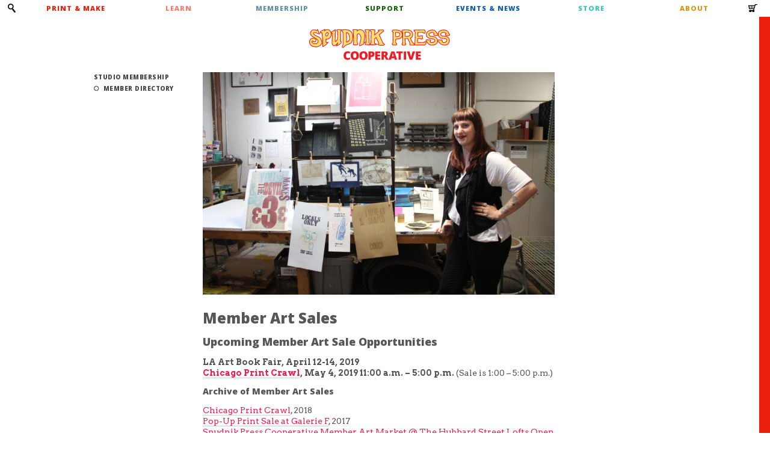

--- FILE ---
content_type: text/html; charset=UTF-8
request_url: https://www.spudnikpress.org/memberships/member-opportunities/member-art-sales/
body_size: 8001
content:
<!doctype html>
<!--[if lt IE 7]><html lang="en-US" class="no-js lt-ie9 lt-ie8 lt-ie7"> <![endif]-->
<!--[if (IE 7)&!(IEMobile)]><html lang="en-US" class="no-js lt-ie9 lt-ie8"><![endif]-->
<!--[if (IE 8)&!(IEMobile)]><html lang="en-US" class="no-js lt-ie9"><![endif]-->
<!--[if gt IE 8]><!--> <html lang="en-US" class="no-js"><!--<![endif]-->
<head>
<meta charset="utf-8">
<!-- Google Chrome Frame for IE -->
<meta http-equiv="X-UA-Compatible" content="IE=edge,chrome=1">
<title>Member Art Sales | Spudnik Press</title>
<meta name="HandheldFriendly" content="True">
<meta name="MobileOptimized" content="320">
<meta name="viewport" content="width=device-width, initial-scale=1.0, maximum-scale=1.0, user-scalable=no" />
<link rel="apple-touch-icon" href="/wp-content/themes/spudnik/library/images/apple-icon-touch.png">
<link rel="icon" href="/wp-content/themes/spudnik/favicon.png">
<!--[if IE]>
<link rel="shortcut icon" href="https://www.spudnikpress.org/wp-content/themes/spudnik/favicon.ico">
<![endif]-->
<link rel="preconnect" href="https://fonts.googleapis.com">
<link rel="preconnect" href="https://fonts.gstatic.com" crossorigin>
<link href="https://fonts.googleapis.com/css2?family=Arvo:ital,wght@0,400;0,700;1,400;1,700&family=Open+Sans:ital,wght@0,800;1,800&display=swap" rel="stylesheet">
<link rel="pingback" href="https://www.spudnikpress.org/wordpress/xmlrpc.php">
<!-- wordpress head functions -->
<meta name='robots' content='max-image-preview:large' />
<meta name="dlm-version" content="5.0.21"><script>window._wca = window._wca || [];</script>
<link rel='dns-prefetch' href='//stats.wp.com' />
<link rel="alternate" type="application/rss+xml" title="Spudnik Press &raquo; Feed" href="https://www.spudnikpress.org/feed/" />
<link rel="alternate" type="text/calendar" title="Spudnik Press &raquo; iCal Feed" href="https://www.spudnikpress.org/events/?ical=1" />
<!-- <link rel='stylesheet' id='mediaelement-css' href='https://www.spudnikpress.org/wordpress/wp-includes/js/mediaelement/mediaelementplayer-legacy.min.css' type='text/css' media='all' /> -->
<!-- <link rel='stylesheet' id='wp-mediaelement-css' href='https://www.spudnikpress.org/wordpress/wp-includes/js/mediaelement/wp-mediaelement.min.css' type='text/css' media='all' /> -->
<link rel="stylesheet" type="text/css" href="//www.spudnikpress.org/wp-content/cache/wpfc-minified/bysf6a1/bn4dv.css" media="all"/>
<style id='jetpack-sharing-buttons-style-inline-css' type='text/css'>
.jetpack-sharing-buttons__services-list{display:flex;flex-direction:row;flex-wrap:wrap;gap:0;list-style-type:none;margin:5px;padding:0}.jetpack-sharing-buttons__services-list.has-small-icon-size{font-size:12px}.jetpack-sharing-buttons__services-list.has-normal-icon-size{font-size:16px}.jetpack-sharing-buttons__services-list.has-large-icon-size{font-size:24px}.jetpack-sharing-buttons__services-list.has-huge-icon-size{font-size:36px}@media print{.jetpack-sharing-buttons__services-list{display:none!important}}.editor-styles-wrapper .wp-block-jetpack-sharing-buttons{gap:0;padding-inline-start:0}ul.jetpack-sharing-buttons__services-list.has-background{padding:1.25em 2.375em}
</style>
<!-- <link rel='stylesheet' id='wp-components-css' href='https://www.spudnikpress.org/wordpress/wp-includes/css/dist/components/style.min.css' type='text/css' media='all' /> -->
<!-- <link rel='stylesheet' id='wp-preferences-css' href='https://www.spudnikpress.org/wordpress/wp-includes/css/dist/preferences/style.min.css' type='text/css' media='all' /> -->
<!-- <link rel='stylesheet' id='wp-block-editor-css' href='https://www.spudnikpress.org/wordpress/wp-includes/css/dist/block-editor/style.min.css' type='text/css' media='all' /> -->
<!-- <link rel='stylesheet' id='wp-reusable-blocks-css' href='https://www.spudnikpress.org/wordpress/wp-includes/css/dist/reusable-blocks/style.min.css' type='text/css' media='all' /> -->
<!-- <link rel='stylesheet' id='wp-patterns-css' href='https://www.spudnikpress.org/wordpress/wp-includes/css/dist/patterns/style.min.css' type='text/css' media='all' /> -->
<!-- <link rel='stylesheet' id='wp-editor-css' href='https://www.spudnikpress.org/wordpress/wp-includes/css/dist/editor/style.min.css' type='text/css' media='all' /> -->
<!-- <link rel='stylesheet' id='easy_image_gallery_block-cgb-style-css-css' href='https://www.spudnikpress.org/wp-content/plugins/easy-image-gallery/includes/gutenberg-block/dist/blocks.style.build.css' type='text/css' media='all' /> -->
<!-- <link rel='stylesheet' id='woocommerce-layout-css' href='https://www.spudnikpress.org/wp-content/plugins/woocommerce/assets/css/woocommerce-layout.css' type='text/css' media='all' /> -->
<link rel="stylesheet" type="text/css" href="//www.spudnikpress.org/wp-content/cache/wpfc-minified/5c1yulh/bn4m1.css" media="all"/>
<style id='woocommerce-layout-inline-css' type='text/css'>
.infinite-scroll .woocommerce-pagination {
display: none;
}
</style>
<!-- <link rel='stylesheet' id='woocommerce-smallscreen-css' href='https://www.spudnikpress.org/wp-content/plugins/woocommerce/assets/css/woocommerce-smallscreen.css' type='text/css' media='only screen and (max-width: 768px)' /> -->
<link rel="stylesheet" type="text/css" href="//www.spudnikpress.org/wp-content/cache/wpfc-minified/8aymi7up/bn4dv.css" media="only screen and (max-width: 768px)"/>
<!-- <link rel='stylesheet' id='woocommerce-general-css' href='https://www.spudnikpress.org/wp-content/plugins/woocommerce/assets/css/woocommerce.css' type='text/css' media='all' /> -->
<link rel="stylesheet" type="text/css" href="//www.spudnikpress.org/wp-content/cache/wpfc-minified/7m1t0q56/bn4dv.css" media="all"/>
<style id='woocommerce-inline-inline-css' type='text/css'>
.woocommerce form .form-row .required { visibility: visible; }
</style>
<!-- <link rel='stylesheet' id='wc-gateway-ppec-frontend-css' href='https://www.spudnikpress.org/wp-content/plugins/woocommerce-gateway-paypal-express-checkout/assets/css/wc-gateway-ppec-frontend.css' type='text/css' media='all' /> -->
<!-- <link rel='stylesheet' id='brands-styles-css' href='https://www.spudnikpress.org/wp-content/plugins/woocommerce/assets/css/brands.css' type='text/css' media='all' /> -->
<!-- <link rel='stylesheet' id='wp-pagenavi-css' href='https://www.spudnikpress.org/wp-content/plugins/wp-pagenavi/pagenavi-css.css' type='text/css' media='all' /> -->
<!-- <link rel='stylesheet' id='forget-about-shortcode-buttons-css' href='https://www.spudnikpress.org/wp-content/plugins/forget-about-shortcode-buttons/public/css/button-styles.css' type='text/css' media='all' /> -->
<link rel="stylesheet" type="text/css" href="//www.spudnikpress.org/wp-content/cache/wpfc-minified/6jyi0gzk/dj6ey.css" media="all"/>
<!-- <link rel='stylesheet' id='easy-image-gallery-css' href='https://www.spudnikpress.org/wp-content/plugins/easy-image-gallery/includes/css/easy-image-gallery.css' type='text/css' media='screen' /> -->
<!-- <link rel='stylesheet' id='pretty-photo-css' href='https://www.spudnikpress.org/wp-content/plugins/easy-image-gallery/includes/lib/prettyphoto/prettyPhoto.css' type='text/css' media='screen' /> -->
<link rel="stylesheet" type="text/css" href="//www.spudnikpress.org/wp-content/cache/wpfc-minified/knf7xspt/bn4mn.css" media="screen"/>
<!-- <link rel='stylesheet' id='bones-stylesheet-css' href='https://www.spudnikpress.org/wp-content/themes/spudnik/library/css/style-1506390932.css' type='text/css' media='all' /> -->
<link rel="stylesheet" type="text/css" href="//www.spudnikpress.org/wp-content/cache/wpfc-minified/fpux003x/bn4dv.css" media="all"/>
<!--[if lt IE 9]>
<link rel='stylesheet' id='bones-ie-only-css' href='https://www.spudnikpress.org/wp-content/themes/spudnik/library/css/ie.css' type='text/css' media='all' />
<![endif]-->
<script src='//www.spudnikpress.org/wp-content/cache/wpfc-minified/jzdey36h/bn4dv.js' type="text/javascript"></script>
<!-- <script type="text/javascript" src="https://www.spudnikpress.org/wordpress/wp-includes/js/jquery/jquery.min.js" id="jquery-core-js"></script> -->
<!-- <script type="text/javascript" src="https://www.spudnikpress.org/wordpress/wp-includes/js/jquery/jquery-migrate.min.js" id="jquery-migrate-js"></script> -->
<!-- <script type="text/javascript" src="https://www.spudnikpress.org/wp-content/plugins/woocommerce/assets/js/jquery-blockui/jquery.blockUI.min.js" id="jquery-blockui-js" defer="defer" data-wp-strategy="defer"></script> -->
<script type="text/javascript" id="wc-add-to-cart-js-extra">
/* <![CDATA[ */
var wc_add_to_cart_params = {"ajax_url":"\/wordpress\/wp-admin\/admin-ajax.php","wc_ajax_url":"\/?wc-ajax=%%endpoint%%","i18n_view_cart":"View cart","cart_url":"\/cart\/","is_cart":"","cart_redirect_after_add":"no"};
/* ]]> */
</script>
<script src='//www.spudnikpress.org/wp-content/cache/wpfc-minified/efzyj1zh/bn4eh.js' type="text/javascript"></script>
<!-- <script type="text/javascript" src="https://www.spudnikpress.org/wp-content/plugins/woocommerce/assets/js/frontend/add-to-cart.min.js" id="wc-add-to-cart-js" defer="defer" data-wp-strategy="defer"></script> -->
<!-- <script type="text/javascript" src="https://www.spudnikpress.org/wp-content/plugins/woocommerce/assets/js/js-cookie/js.cookie.min.js" id="js-cookie-js" defer="defer" data-wp-strategy="defer"></script> -->
<script type="text/javascript" id="woocommerce-js-extra">
/* <![CDATA[ */
var woocommerce_params = {"ajax_url":"\/wordpress\/wp-admin\/admin-ajax.php","wc_ajax_url":"\/?wc-ajax=%%endpoint%%","i18n_password_show":"Show password","i18n_password_hide":"Hide password"};
/* ]]> */
</script>
<script src='//www.spudnikpress.org/wp-content/cache/wpfc-minified/1cb6wzd2/bn4dv.js' type="text/javascript"></script>
<!-- <script type="text/javascript" src="https://www.spudnikpress.org/wp-content/plugins/woocommerce/assets/js/frontend/woocommerce.min.js" id="woocommerce-js" defer="defer" data-wp-strategy="defer"></script> -->
<script type="text/javascript" src="https://stats.wp.com/s-202603.js" id="woocommerce-analytics-js" defer="defer" data-wp-strategy="defer"></script>
<script src='//www.spudnikpress.org/wp-content/cache/wpfc-minified/kbjfzi5x/bn4dv.js' type="text/javascript"></script>
<!-- <script type="text/javascript" src="https://www.spudnikpress.org/wp-content/plugins/woocommerce-simple-auctions/js/jquery.countdown.min.js" id="simple-auction-countdown-js"></script> -->
<script type="text/javascript" id="simple-auction-countdown-language-js-extra">
/* <![CDATA[ */
var countdown_language_data = {"labels":{"Years":"Years","Months":"Months","Weeks":"Weeks","Days":"Days","Hours":"Hours","Minutes":"Minutes","Seconds":"Seconds"},"labels1":{"Year":"Year","Month":"Month","Week":"Week","Day":"Day","Hour":"Hour","Minute":"Minute","Second":"Second"},"compactLabels":{"y":"y","m":"m","w":"w","d":"d"}};
/* ]]> */
</script>
<script src='//www.spudnikpress.org/wp-content/cache/wpfc-minified/8667miml/bn4dv.js' type="text/javascript"></script>
<!-- <script type="text/javascript" src="https://www.spudnikpress.org/wp-content/plugins/woocommerce-simple-auctions/js/jquery.countdown.language.js" id="simple-auction-countdown-language-js"></script> -->
<script type="text/javascript" id="autoNumeric-js-extra">
/* <![CDATA[ */
var autoNumericdata = {"currencySymbolPlacement":"p","digitGroupSeparator":",","decimalCharacter":".","currencySymbol":"$","decimalPlacesOverride":"2"};
/* ]]> */
</script>
<script src='//www.spudnikpress.org/wp-content/cache/wpfc-minified/kc4rysmg/bn4dv.js' type="text/javascript"></script>
<!-- <script type="text/javascript" src="https://www.spudnikpress.org/wp-content/plugins/woocommerce-simple-auctions/js/autoNumeric.min.js" id="autoNumeric-js"></script> -->
<script type="text/javascript" id="simple-auction-frontend-js-extra">
/* <![CDATA[ */
var data = {"finished":"Auction has finished!","checking":"Patience please, we are checking if auction is finished!","gtm_offset":"-6","started":"Auction has started! Please refresh your page.","no_need":"No need to bid. Your bid is winning! ","compact_counter":"no","outbid_message":"\n<ul class=\"woocommerce-error\" role=\"alert\">\n\t\t\t<li>\n\t\t\tYou've been outbid!\t\t<\/li>\n\t<\/ul>\n","interval":"1"};
var SA_Ajax = {"ajaxurl":"\/memberships\/member-opportunities\/member-art-sales\/?wsa-ajax","najax":"1","last_activity":"1620259141","focus":"yes"};
/* ]]> */
</script>
<script src='//www.spudnikpress.org/wp-content/cache/wpfc-minified/l0euoksb/bn4dv.js' type="text/javascript"></script>
<!-- <script type="text/javascript" src="https://www.spudnikpress.org/wp-content/plugins/woocommerce-simple-auctions/js/simple-auction-frontend.js" id="simple-auction-frontend-js"></script> -->
<!-- <script type="text/javascript" src="https://www.spudnikpress.org/wp-content/themes/spudnik/library/js/libs/modernizr.custom.min.js" id="bones-modernizr-js"></script> -->
<link rel="https://api.w.org/" href="https://www.spudnikpress.org/wp-json/" /><link rel="alternate" title="JSON" type="application/json" href="https://www.spudnikpress.org/wp-json/wp/v2/pages/25627" /><link rel="canonical" href="https://www.spudnikpress.org/memberships/member-opportunities/member-art-sales/" />
<link rel='shortlink' href='https://www.spudnikpress.org/?p=25627' />
<link rel="alternate" title="oEmbed (JSON)" type="application/json+oembed" href="https://www.spudnikpress.org/wp-json/oembed/1.0/embed?url=https%3A%2F%2Fwww.spudnikpress.org%2Fmemberships%2Fmember-opportunities%2Fmember-art-sales%2F" />
<link rel="alternate" title="oEmbed (XML)" type="text/xml+oembed" href="https://www.spudnikpress.org/wp-json/oembed/1.0/embed?url=https%3A%2F%2Fwww.spudnikpress.org%2Fmemberships%2Fmember-opportunities%2Fmember-art-sales%2F&#038;format=xml" />
<meta name="tec-api-version" content="v1"><meta name="tec-api-origin" content="https://www.spudnikpress.org"><link rel="alternate" href="https://www.spudnikpress.org/wp-json/tribe/events/v1/" />	<style>img#wpstats{display:none}</style>
<noscript><style>.woocommerce-product-gallery{ opacity: 1 !important; }</style></noscript>
<style type="text/css" id="custom-background-css">
body.custom-background { background-color: #ffffff; }
</style>
<link rel="icon" href="https://www.spudnikpress.org/wp-content/uploads/2023/10/monogram-09-100x100.png" sizes="32x32" />
<link rel="icon" href="https://www.spudnikpress.org/wp-content/uploads/2023/10/monogram-09.png" sizes="192x192" />
<link rel="apple-touch-icon" href="https://www.spudnikpress.org/wp-content/uploads/2023/10/monogram-09.png" />
<meta name="msapplication-TileImage" content="https://www.spudnikpress.org/wp-content/uploads/2023/10/monogram-09.png" />
<!-- end of wordpress head -->
<!-- Global site tag (gtag.js) - Google Analytics -->
<script async src="https://www.googletagmanager.com/gtag/js?id=UA-248215-1"></script>
<script>
window.dataLayer = window.dataLayer || [];
function gtag(){dataLayer.push(arguments);}
gtag('js', new Date());
gtag('config', 'UA-8641753-1');
</script>
</head>
<body class="page-template page-template-page-with-child-page-nav page-template-page-with-child-page-nav-php page page-id-25627 page-child parent-pageid-15350 custom-background theme-spudnik woocommerce-no-js tribe-no-js parent-memberships page-member-art-sales">
<div id="container">
<nav class="main" role="navigation">
<ul id="menu-main-nav" class="nav top-nav clearfix"><li id="menu-item-20341" class="print-make menu-item menu-item-type-custom menu-item-object-custom menu-item-has-children menu-item-20341"><a href="/printmake">Print &#038; Make</a>
<ul class="sub-menu">
<li id="menu-item-20350" class="menu-item menu-item-type-custom menu-item-object-custom menu-item-20350"><a href="/studio-use/">Studio Use</a></li>
<li id="menu-item-33497" class="menu-item menu-item-type-post_type menu-item-object-page menu-item-33497"><a href="https://www.spudnikpress.org/studio-use/studio-reservations/">Make a Reservation</a></li>
<li id="menu-item-37933" class="menu-item menu-item-type-custom menu-item-object-custom menu-item-37933"><a href="https://www.spudnikpress.org/printing-services/">Printing Services</a></li>
<li id="menu-item-20355" class="menu-item menu-item-type-custom menu-item-object-custom menu-item-20355"><a href="/residency/">Residency</a></li>
</ul>
</li>
<li id="menu-item-20362" class="learn menu-item menu-item-type-custom menu-item-object-custom menu-item-has-children menu-item-20362"><a href="/learn/">Learn</a>
<ul class="sub-menu">
<li id="menu-item-20363" class="menu-item menu-item-type-custom menu-item-object-custom menu-item-20363"><a href="/classes/">Group Classes</a></li>
<li id="menu-item-20365" class="menu-item menu-item-type-custom menu-item-object-custom menu-item-20365"><a href="/private-lessons/">Private Lessons</a></li>
<li id="menu-item-37916" class="menu-item menu-item-type-custom menu-item-object-custom menu-item-37916"><a href="https://www.spudnikpress.org/private-workshops/">Private Workshops</a></li>
<li id="menu-item-37932" class="menu-item menu-item-type-custom menu-item-object-custom menu-item-37932"><a href="https://www.spudnikpress.org/subsidized-workshops/">Subsidized Workshops</a></li>
</ul>
</li>
<li id="menu-item-20367" class="membership menu-item menu-item-type-custom menu-item-object-custom menu-item-has-children menu-item-20367"><a href="/memberships/">Membership</a>
<ul class="sub-menu">
<li id="menu-item-20368" class="menu-item menu-item-type-custom menu-item-object-custom menu-item-20368"><a href="/memberships/">Become a Member</a></li>
<li id="menu-item-20369" class="menu-item menu-item-type-custom menu-item-object-custom menu-item-20369"><a href="/memberships/member-directory/">Member Directory</a></li>
<li id="menu-item-20370" class="menu-item menu-item-type-custom menu-item-object-custom menu-item-20370"><a href="/category/member-interviews/">Member Interviews</a></li>
</ul>
</li>
<li id="menu-item-20374" class="support menu-item menu-item-type-custom menu-item-object-custom menu-item-has-children menu-item-20374"><a href="/spudsupport/">Support</a>
<ul class="sub-menu">
<li id="menu-item-37260" class="menu-item menu-item-type-custom menu-item-object-custom menu-item-37260"><a href="https://www.spudnikpress.org/support/donate/">Donate</a></li>
<li id="menu-item-37257" class="menu-item menu-item-type-post_type menu-item-object-page menu-item-has-children menu-item-37257"><a href="https://www.spudnikpress.org/support/volunteers/">Volunteer</a>
<ul class="sub-menu">
<li id="menu-item-38113" class="menu-item menu-item-type-custom menu-item-object-custom menu-item-38113"><a href="https://www.spudnikpress.org/memberships/">Become a Member</a></li>
</ul>
</li>
</ul>
</li>
<li id="menu-item-20381" class="events-news menu-item menu-item-type-custom menu-item-object-custom menu-item-has-children menu-item-20381"><a>Events &#038; News</a>
<ul class="sub-menu">
<li id="menu-item-20382" class="menu-item menu-item-type-custom menu-item-object-custom menu-item-20382"><a href="https://www.spudnikpress.org/events">Events</a></li>
<li id="menu-item-20383" class="menu-item menu-item-type-custom menu-item-object-custom menu-item-20383"><a href="/category/news/">News</a></li>
<li id="menu-item-20386" class="menu-item menu-item-type-custom menu-item-object-custom menu-item-20386"><a href="/category/calls-for-artists/">Open Calls</a></li>
<li id="menu-item-20384" class="menu-item menu-item-type-custom menu-item-object-custom menu-item-20384"><a href="/category/exhibitions/">Exhibitions</a></li>
</ul>
</li>
<li id="menu-item-20385" class="shop menu-item menu-item-type-custom menu-item-object-custom menu-item-has-children menu-item-20385"><a href="/shop/all/artwork/">Store</a>
<ul class="sub-menu">
<li id="menu-item-20405" class="menu-item menu-item-type-custom menu-item-object-custom menu-item-20405"><a href="/shop/all/artwork/">Artwork</a></li>
<li id="menu-item-20406" class="menu-item menu-item-type-custom menu-item-object-custom menu-item-20406"><a href="/shop/all/merchandise/">Merchandise</a></li>
<li id="menu-item-20407" class="menu-item menu-item-type-custom menu-item-object-custom menu-item-20407"><a href="/shop/all/publications/">Posters &#038; Publications</a></li>
<li id="menu-item-25160" class="menu-item menu-item-type-custom menu-item-object-custom menu-item-25160"><a href="https://www.spudnikpress.org/shop/all/printing-packages/">Printing Packages</a></li>
</ul>
</li>
<li id="menu-item-20387" class="about menu-item menu-item-type-custom menu-item-object-custom menu-item-has-children menu-item-20387"><a href="/about/mission-people/">About</a>
<ul class="sub-menu">
<li id="menu-item-20388" class="menu-item menu-item-type-custom menu-item-object-custom menu-item-20388"><a href="/about/mission-people/">Mission &#038; Vision</a></li>
<li id="menu-item-20391" class="menu-item menu-item-type-custom menu-item-object-custom menu-item-20391"><a href="/our-community/">Our Community</a></li>
<li id="menu-item-20396" class="menu-item menu-item-type-custom menu-item-object-custom menu-item-20396"><a href="/our-facilities/the-printshop/">Our Facilities</a></li>
<li id="menu-item-20393" class="menu-item menu-item-type-custom menu-item-object-custom menu-item-20393"><a href="/about/hours-location/">Hours &#038; Location</a></li>
<li id="menu-item-31940" class="menu-item menu-item-type-post_type menu-item-object-page menu-item-31940"><a href="https://www.spudnikpress.org/about/accessibility/">Accessibility</a></li>
</ul>
</li>
<li id="menu-item-20397" class="cart menu-item menu-item-type-custom menu-item-object-custom menu-item-20397"><a href="/cart/">Cart</a></li>
</ul>				<div id="search-mini">
<form role="search" method="get" action="https://www.spudnikpress.org/" >
<label class="screen-reader-text" for="s">Search for:</label>
<input type="text" value="" name="s" id="s" class="search-input" placeholder="Search the Site..." />
<input type="submit" id="searchsubmit" value="Search" />
</form>				</div>
</nav>
<header class="header" role="banner">
<div id="inner-header" class="wrap clearfix">
<h1 id="logo"><a href="/">Spudnik Press</a></h1>
</div> <!-- end #inner-header -->
</header> <!-- end header -->
<div id="content">
<div id="inner-content" class="wrap clearfix">
<aside id="filters" class="threecol first"><ul>
<li><a href="https://www.spudnikpress.org/memberships/">Studio Membership</a></li><li><ul><li class="page_item page-item-20338"><a href="https://www.spudnikpress.org/memberships/member-directory/">Member Directory</a></li>
</ul></li>					</ul></aside>
<div id="main" class="tencol clearfix" role="main">
<article id="post-25627" class="clearfix post-25627 page type-page status-publish has-post-thumbnail hentry" role="article" itemscope itemtype="http://schema.org/BlogPosting">
<div class="image-gallery-wrap"><ul class="image-gallery"><li><img src="https://www.spudnikpress.org/wp-content/uploads/2018/02/Hubbard-Open-Studios-2016-17-585x370.jpg" class="attachment-slider-image size-slider-image wp-post-image" alt="" decoding="async" fetchpriority="high" /></li></ul><div class="caption"></div></div>
<h1 class="page-title" itemprop="headline">Member Art Sales</h1>
<section class="entry-content clearfix" itemprop="articleBody">
<h2>Upcoming Member Art Sale Opportunities</h2>
<p><strong>LA Art Book Fair, April 12-14, 2019</strong><br />
<strong><a href="https://chicagoprintcrawl.art/">Chicago Print Crawl</a>, May 4, 2019 11:00 a.m. &#8211; 5:00 p.m. </strong>(Sale is 1:00 &#8211; 5:00 p.m.)<strong><br />
</strong></p>
<h3>Archive of Member Art Sales</h3>
<p><a href="https://www.spudnikpress.org/2018/05/chicago-print-crawl-spudnik-member-art-market/">Chicago Print Crawl</a>, 2018<br />
<a href="https://www.spudnikpress.org/event/pop-up-print-sale-galerie-f/">Pop-Up Print Sale at Galerie F</a>, 2017<br />
<a href="https://www.spudnikpress.org/event/spudnik-press-cooperative-member-art-market/">Spudnik Press Cooperative Member Art Market @ The Hubbard Street Lofts Open House</a>, 2016<br />
<a href="http://www.spudnikpress.org/event/sweet-paper-dreams-4th-annual-winter-art-sale/">Sweet Paper Dreams: 4th Annual Member Art Sale</a>, 2015<br />
<a href="http://www.spudnikpress.org/event/prints-in-paradise-a-holiday-shopping-getaway/">Prints from Paradise: A Holiday Shopping Getaway</a>, 2014<a href="http://www.spudnikpress.org/event/prints-in-paradise-a-holiday-shopping-getaway/"><br />
</a><a style="line-height: 1.5;" href="http://www.spudnikpress.org/event/holiday-art-sale-prints-in-space/">Holiday Art Sale: Prints in Space</a>, 2013<a style="line-height: 1.5;" href="http://www.spudnikpress.org/event/holiday-art-sale-prints-in-space/"><br />
</a><a href="http://www.spudnikpress.org/2012/11/spudnik-press-holiday-art-sale-potluck-yeti-party/">Spudnik Press Holiday Art Sale &amp; Potluck Yeti Party</a>, 2012</p>
</section> <!-- end article section -->
</article> <!-- end article -->
</div> <!-- end #main -->
<aside id="sidebar1" class="sidebar threecol last clearfix" role="complementary">
<div id="text-2" class="widget widget_text">			<div class="textwidget"></div>
</div>
</aside>
</div> <!-- end #inner-content -->
</div> <!-- end #content -->
				<div class="footer-push"></div>
</div> <!-- END #container -->
<div class="footer-wrap">
<footer class="footer main" role="contentinfo">
<div id="inner-footer" class="wrap clearfix">
<div class="slogan threecol first">
<p>An affordable and approachable community print studio in Chicago</p>
</div>
<div class="megalinks ninecol">
</div>
<div class="fourcol">
<!-- todo: email signup -->
</div>
</div> <!-- END #inner-footer -->
<ul class="social-links">
<li class="facebook"><a target="_blank" href="https://www.facebook.com/SpudnikPress">Facebook</a></li>
<li class="googleplus"><a target="_blank" href="https://plus.google.com/113058564788227523653">Google +</a></li>
<li class="rss"><a target="_blank" href="/feed/">RSS</a></li>
<li class="twitter"><a target="_blank" href="https://twitter.com/SpudnikPress">Twitter</a></li>
</ul>
<form action="//spudnikpress.us7.list-manage.com/subscribe/post?u=5b3ff316031fa71b1c8cd675c&amp;id=11697a8e71" method="post" id="mc-embedded-subscribe-form" name="mc-embedded-subscribe-form" class="validate" target="_blank" novalidate>
<input type="email" value="" name="EMAIL" class="required email" id="mce-EMAIL" placeholder="Receive our newsletter...">
<input type="hidden" value="Subscribe" name="subscribe" id="mc-embedded-subscribe">
</form>
</footer> <!-- END footer -->
<nav role="navigation" class="bottom">
<div class="wrap">
</div>
</nav>
</div><!-- END .footer-wrap -->
<script>
( function ( body ) {
'use strict';
body.className = body.className.replace( /\btribe-no-js\b/, 'tribe-js' );
} )( document.body );
</script>
<script> /* <![CDATA[ */var tribe_l10n_datatables = {"aria":{"sort_ascending":": activate to sort column ascending","sort_descending":": activate to sort column descending"},"length_menu":"Show _MENU_ entries","empty_table":"No data available in table","info":"Showing _START_ to _END_ of _TOTAL_ entries","info_empty":"Showing 0 to 0 of 0 entries","info_filtered":"(filtered from _MAX_ total entries)","zero_records":"No matching records found","search":"Search:","all_selected_text":"All items on this page were selected. ","select_all_link":"Select all pages","clear_selection":"Clear Selection.","pagination":{"all":"All","next":"Next","previous":"Previous"},"select":{"rows":{"0":"","_":": Selected %d rows","1":": Selected 1 row"}},"datepicker":{"dayNames":["Sunday","Monday","Tuesday","Wednesday","Thursday","Friday","Saturday"],"dayNamesShort":["Sun","Mon","Tue","Wed","Thu","Fri","Sat"],"dayNamesMin":["S","M","T","W","T","F","S"],"monthNames":["January","February","March","April","May","June","July","August","September","October","November","December"],"monthNamesShort":["January","February","March","April","May","June","July","August","September","October","November","December"],"monthNamesMin":["Jan","Feb","Mar","Apr","May","Jun","Jul","Aug","Sep","Oct","Nov","Dec"],"nextText":"Next","prevText":"Prev","currentText":"Today","closeText":"Done","today":"Today","clear":"Clear"}};/* ]]> */ </script>	<script type='text/javascript'>
(function () {
var c = document.body.className;
c = c.replace(/woocommerce-no-js/, 'woocommerce-js');
document.body.className = c;
})();
</script>
<!-- <link rel='stylesheet' id='wc-blocks-style-css' href='https://www.spudnikpress.org/wp-content/plugins/woocommerce/assets/client/blocks/wc-blocks.css' type='text/css' media='all' /> -->
<link rel="stylesheet" type="text/css" href="//www.spudnikpress.org/wp-content/cache/wpfc-minified/euq64kv7/bn4dv.css" media="all"/>
<script type="text/javascript" src="https://www.spudnikpress.org/wp-content/plugins/clixel-faq/clixel_faq.js" id="clixel_faq-js"></script>
<script type="text/javascript" id="dlm-xhr-js-extra">
/* <![CDATA[ */
var dlmXHRtranslations = {"error":"An error occurred while trying to download the file. Please try again.","not_found":"Download does not exist.","no_file_path":"No file path defined.","no_file_paths":"No file paths defined.","filetype":"Download is not allowed for this file type.","file_access_denied":"Access denied to this file.","access_denied":"Access denied. You do not have permission to download this file.","security_error":"Something is wrong with the file path.","file_not_found":"File not found."};
/* ]]> */
</script>
<script type="text/javascript" id="dlm-xhr-js-before">
/* <![CDATA[ */
const dlmXHR = {"xhr_links":{"class":["download-link","download-button"]},"prevent_duplicates":true,"ajaxUrl":"https:\/\/www.spudnikpress.org\/wordpress\/wp-admin\/admin-ajax.php"}; dlmXHRinstance = {}; const dlmXHRGlobalLinks = "https://www.spudnikpress.org/download/"; const dlmNonXHRGlobalLinks = []; dlmXHRgif = "https://www.spudnikpress.org/wordpress/wp-includes/images/spinner.gif"; const dlmXHRProgress = "1"
/* ]]> */
</script>
<script type="text/javascript" src="https://www.spudnikpress.org/wp-content/plugins/download-monitor/assets/js/dlm-xhr.min.js" id="dlm-xhr-js"></script>
<script type="text/javascript" src="https://www.spudnikpress.org/wp-content/themes/spudnik/library/js/min/application-1495319909.js" id="spudnik_application_script-js"></script>
<script type="text/javascript" src="https://www.spudnikpress.org/wp-content/plugins/woocommerce/assets/js/sourcebuster/sourcebuster.min.js" id="sourcebuster-js-js"></script>
<script type="text/javascript" id="wc-order-attribution-js-extra">
/* <![CDATA[ */
var wc_order_attribution = {"params":{"lifetime":1.0e-5,"session":30,"base64":false,"ajaxurl":"https:\/\/www.spudnikpress.org\/wordpress\/wp-admin\/admin-ajax.php","prefix":"wc_order_attribution_","allowTracking":true},"fields":{"source_type":"current.typ","referrer":"current_add.rf","utm_campaign":"current.cmp","utm_source":"current.src","utm_medium":"current.mdm","utm_content":"current.cnt","utm_id":"current.id","utm_term":"current.trm","utm_source_platform":"current.plt","utm_creative_format":"current.fmt","utm_marketing_tactic":"current.tct","session_entry":"current_add.ep","session_start_time":"current_add.fd","session_pages":"session.pgs","session_count":"udata.vst","user_agent":"udata.uag"}};
/* ]]> */
</script>
<script type="text/javascript" src="https://www.spudnikpress.org/wp-content/plugins/woocommerce/assets/js/frontend/order-attribution.min.js" id="wc-order-attribution-js"></script>
<script type="text/javascript" src="https://www.spudnikpress.org/wp-content/plugins/easy-image-gallery/includes/lib/prettyphoto/jquery.prettyPhoto.js" id="pretty-photo-js"></script>
<script type="text/javascript" id="jetpack-stats-js-before">
/* <![CDATA[ */
_stq = window._stq || [];
_stq.push([ "view", JSON.parse("{\"v\":\"ext\",\"blog\":\"228766959\",\"post\":\"25627\",\"tz\":\"-6\",\"srv\":\"www.spudnikpress.org\",\"j\":\"1:14.4\"}") ]);
_stq.push([ "clickTrackerInit", "228766959", "25627" ]);
/* ]]> */
</script>
<script type="text/javascript" src="https://stats.wp.com/e-202603.js" id="jetpack-stats-js" defer="defer" data-wp-strategy="defer"></script>
<script>
jQuery(document).ready(function() {
jQuery("a[rel^='prettyPhoto']").prettyPhoto({
social_tools : false,
show_title : false
});
});
</script>
<style>.woocommerce-error { background-color: #ffdf6b; /* temporary fix for auctions */ }</style>
</body>
</html><!-- WP Fastest Cache file was created in 0.354 seconds, on January 15, 2026 @ 9:08 am --><!-- via php -->

--- FILE ---
content_type: text/css
request_url: https://www.spudnikpress.org/wp-content/cache/wpfc-minified/knf7xspt/bn4mn.css
body_size: 3469
content:
@font-face {
font-family: 'easy-image-gallery';
src: url(//www.spudnikpress.org/wp-content/plugins/easy-image-gallery/includes/fonts/easy-image-gallery.eot);
src: url(//www.spudnikpress.org/wp-content/plugins/easy-image-gallery/includes/fonts/easy-image-gallery.eot?#iefix) format('embedded-opentype'), url(//www.spudnikpress.org/wp-content/plugins/easy-image-gallery/includes/fonts/easy-image-gallery.woff) format('woff'), url(//www.spudnikpress.org/wp-content/plugins/easy-image-gallery/includes/fonts/easy-image-gallery.ttf) format('truetype'), url(//www.spudnikpress.org/wp-content/plugins/easy-image-gallery/includes/fonts/easy-image-gallery.svg#easy-image-gallery) format('svg');
font-weight: normal;
font-style: normal;
}
.eig-popup {
display: block;
}
.eig-popup .icon-view:before {
content: "\e005";
}
.eig-popup .icon-view {
font-family: 'easy-image-gallery';
speak: none;
font-style: normal;
font-weight: normal;
font-variant: normal;
text-transform: none;
line-height: 1;
-webkit-font-smoothing: antialiased;
font-size: 30px;
position: absolute;
left: 50%;
top: 50%;
transform: translate(-50%,-50%);
color: #fff;
opacity: 0;
visibility: visible;
-webkit-transition: opacity 0.3s linear;
-moz-transition: opacity 0.3s linear;
-ms-transition: opacity 0.3s linear;
-o-transition: opacity 0.3s linear;
transition: opacity 0.3s linear;
z-index: 1;
}
.eig-popup .overlay {
visibility: hidden;
display: block;
height: 0%;
width: 0%;
position: absolute;
top: 50%;
left: 50%;
transform: translate(-50%,-50%);
opacity: 0.4;
-webkit-transition: all 0.3s linear;
-moz-transition: all 0.3s linear;
-ms-transition: all 0.3s linear;
-o-transition: all 0.3s linear;
transition: all 0.3s linear;
}
.eig-popup:hover .overlay {
visibility: visible;
background: #000;
height: 100%;
width: 100%;
}
.popup:hover img {
}
.eig-popup:hover .icon-view {
opacity: 0.8;
}
.easy-image-gallery{
margin: 0 auto;
padding: 0;
}
.easy-image-gallery li {
display: inline-block;
padding: 0 20px 20px 0;
margin: 0;
}
.easy-image-gallery a {
position: relative;
display: block;
}
.easy-image-gallery a img {
display: block;
border-top-right-radius: 20px;
-webkit-border-top-right-radius: 20px;
-moz-border-top-right-radius: 20px;
-ms-border-top-right-radius: 20px;
-o-border-top-right-radius: 20px;
transition: .3s all;
-webkit-transition: .3s all;
-moz-transition: .3s all;
-ms-transition: .3s all;
-o-transition: .3s all;
}
.lum-lightbox.lum-open {
background-color: rgba(0,0,0,.8);
z-index: 9999;
}
.lum-lightbox-inner img {
margin: 0 auto;
}
#fancybox-title{
left: initial !important;
}
#fancybox-title-float-wrap td{
background: transparent;
background: #000;
max-width: 50%;
white-space: initial !important;
}
@media (min-width: 600px) {
.admin-bar .fancybox-container {
margin-top: 46px;
}
.admin-bar .fancybox-caption {
bottom: 46px;
}
}
@media (min-width: 783px) {
.admin-bar .fancybox-container {
margin-top: 32px;
}  
.admin-bar .fancybox-caption {
bottom: 32px;
}
}div.pp_default .pp_top,div.pp_default .pp_top .pp_middle,div.pp_default .pp_top .pp_left,div.pp_default .pp_top .pp_right,div.pp_default .pp_bottom,div.pp_default .pp_bottom .pp_left,div.pp_default .pp_bottom .pp_middle,div.pp_default .pp_bottom .pp_right{height:13px}
div.pp_default .pp_top .pp_left{background:url(//www.spudnikpress.org/wp-content/plugins/easy-image-gallery/includes/lib/images/prettyPhoto/default/sprite.png) -78px -93px no-repeat}
div.pp_default .pp_top .pp_middle{background:url(//www.spudnikpress.org/wp-content/plugins/easy-image-gallery/includes/lib/images/prettyPhoto/default/sprite_x.png) top left repeat-x}
div.pp_default .pp_top .pp_right{background:url(//www.spudnikpress.org/wp-content/plugins/easy-image-gallery/includes/lib/images/prettyPhoto/default/sprite.png) -112px -93px no-repeat}
div.pp_default .pp_content .ppt{color:#f8f8f8}
div.pp_default .pp_content_container .pp_left{background:url(//www.spudnikpress.org/wp-content/plugins/easy-image-gallery/includes/lib/images/prettyPhoto/default/sprite_y.png) -7px 0 repeat-y;padding-left:13px}
div.pp_default .pp_content_container .pp_right{background:url(//www.spudnikpress.org/wp-content/plugins/easy-image-gallery/includes/lib/images/prettyPhoto/default/sprite_y.png) top right repeat-y;padding-right:13px}
div.pp_default .pp_next:hover{background:url(//www.spudnikpress.org/wp-content/plugins/easy-image-gallery/includes/lib/images/prettyPhoto/default/sprite_next.png) center right no-repeat;cursor:pointer}
div.pp_default .pp_previous:hover{background:url(//www.spudnikpress.org/wp-content/plugins/easy-image-gallery/includes/lib/images/prettyPhoto/default/sprite_prev.png) center left no-repeat;cursor:pointer}
div.pp_default .pp_expand{background:url(//www.spudnikpress.org/wp-content/plugins/easy-image-gallery/includes/lib/images/prettyPhoto/default/sprite.png) 0 -29px no-repeat;cursor:pointer;width:28px;height:28px}
div.pp_default .pp_expand:hover{background:url(//www.spudnikpress.org/wp-content/plugins/easy-image-gallery/includes/lib/images/prettyPhoto/default/sprite.png) 0 -56px no-repeat;cursor:pointer}
div.pp_default .pp_contract{background:url(//www.spudnikpress.org/wp-content/plugins/easy-image-gallery/includes/lib/images/prettyPhoto/default/sprite.png) 0 -84px no-repeat;cursor:pointer;width:28px;height:28px}
div.pp_default .pp_contract:hover{background:url(//www.spudnikpress.org/wp-content/plugins/easy-image-gallery/includes/lib/images/prettyPhoto/default/sprite.png) 0 -113px no-repeat;cursor:pointer}
div.pp_default .pp_close{width:30px;height:30px;background:url(//www.spudnikpress.org/wp-content/plugins/easy-image-gallery/includes/lib/images/prettyPhoto/default/sprite.png) 2px 1px no-repeat;cursor:pointer}
div.pp_default .pp_gallery ul li a{background:url(//www.spudnikpress.org/wp-content/plugins/easy-image-gallery/includes/lib/images/prettyPhoto/default/default_thumb.png) center center #f8f8f8;border:1px solid #aaa}
div.pp_default .pp_social{margin-top:7px}
div.pp_default .pp_gallery a.pp_arrow_previous,div.pp_default .pp_gallery a.pp_arrow_next{position:static;left:auto}
div.pp_default .pp_nav .pp_play,div.pp_default .pp_nav .pp_pause{background:url(//www.spudnikpress.org/wp-content/plugins/easy-image-gallery/includes/lib/images/prettyPhoto/default/sprite.png) -51px 1px no-repeat;height:30px;width:30px}
div.pp_default .pp_nav .pp_pause{background-position:-51px -29px}
div.pp_default a.pp_arrow_previous,div.pp_default a.pp_arrow_next{background:url(//www.spudnikpress.org/wp-content/plugins/easy-image-gallery/includes/lib/images/prettyPhoto/default/sprite.png) -31px -3px no-repeat;height:20px;width:20px;margin:4px 0 0}
div.pp_default a.pp_arrow_next{left:52px;background-position:-82px -3px}
div.pp_default .pp_content_container .pp_details{margin-top:5px}
div.pp_default .pp_nav{clear:none;height:30px;width:110px;position:relative}
div.pp_default .pp_nav .currentTextHolder{font-family:Georgia;font-style:italic;color:#999;font-size:11px;left:75px;line-height:25px;position:absolute;top:2px;margin:0;padding:0 0 0 10px}
div.pp_default .pp_close:hover,div.pp_default .pp_nav .pp_play:hover,div.pp_default .pp_nav .pp_pause:hover,div.pp_default .pp_arrow_next:hover,div.pp_default .pp_arrow_previous:hover{opacity:0.7}
div.pp_default .pp_description{font-size:11px;font-weight:700;line-height:14px;margin:5px 50px 5px 0}
div.pp_default .pp_bottom .pp_left{background:url(//www.spudnikpress.org/wp-content/plugins/easy-image-gallery/includes/lib/images/prettyPhoto/default/sprite.png) -78px -127px no-repeat}
div.pp_default .pp_bottom .pp_middle{background:url(//www.spudnikpress.org/wp-content/plugins/easy-image-gallery/includes/lib/images/prettyPhoto/default/sprite_x.png) bottom left repeat-x}
div.pp_default .pp_bottom .pp_right{background:url(//www.spudnikpress.org/wp-content/plugins/easy-image-gallery/includes/lib/images/prettyPhoto/default/sprite.png) -112px -127px no-repeat}
div.pp_default .pp_loaderIcon{background:url(//www.spudnikpress.org/wp-content/plugins/easy-image-gallery/includes/lib/images/prettyPhoto/default/loader.gif) center center no-repeat}
div.light_rounded .pp_top .pp_left{background:url(//www.spudnikpress.org/wp-content/plugins/easy-image-gallery/includes/lib/images/prettyPhoto/light_rounded/sprite.png) -88px -53px no-repeat}
div.light_rounded .pp_top .pp_right{background:url(//www.spudnikpress.org/wp-content/plugins/easy-image-gallery/includes/lib/images/prettyPhoto/light_rounded/sprite.png) -110px -53px no-repeat}
div.light_rounded .pp_next:hover{background:url(//www.spudnikpress.org/wp-content/plugins/easy-image-gallery/includes/lib/images/prettyPhoto/light_rounded/btnNext.png) center right no-repeat;cursor:pointer}
div.light_rounded .pp_previous:hover{background:url(//www.spudnikpress.org/wp-content/plugins/easy-image-gallery/includes/lib/images/prettyPhoto/light_rounded/btnPrevious.png) center left no-repeat;cursor:pointer}
div.light_rounded .pp_expand{background:url(//www.spudnikpress.org/wp-content/plugins/easy-image-gallery/includes/lib/images/prettyPhoto/light_rounded/sprite.png) -31px -26px no-repeat;cursor:pointer}
div.light_rounded .pp_expand:hover{background:url(//www.spudnikpress.org/wp-content/plugins/easy-image-gallery/includes/lib/images/prettyPhoto/light_rounded/sprite.png) -31px -47px no-repeat;cursor:pointer}
div.light_rounded .pp_contract{background:url(//www.spudnikpress.org/wp-content/plugins/easy-image-gallery/includes/lib/images/prettyPhoto/light_rounded/sprite.png) 0 -26px no-repeat;cursor:pointer}
div.light_rounded .pp_contract:hover{background:url(//www.spudnikpress.org/wp-content/plugins/easy-image-gallery/includes/lib/images/prettyPhoto/light_rounded/sprite.png) 0 -47px no-repeat;cursor:pointer}
div.light_rounded .pp_close{width:75px;height:22px;background:url(//www.spudnikpress.org/wp-content/plugins/easy-image-gallery/includes/lib/images/prettyPhoto/light_rounded/sprite.png) -1px -1px no-repeat;cursor:pointer}
div.light_rounded .pp_nav .pp_play{background:url(//www.spudnikpress.org/wp-content/plugins/easy-image-gallery/includes/lib/images/prettyPhoto/light_rounded/sprite.png) -1px -100px no-repeat;height:15px;width:14px}
div.light_rounded .pp_nav .pp_pause{background:url(//www.spudnikpress.org/wp-content/plugins/easy-image-gallery/includes/lib/images/prettyPhoto/light_rounded/sprite.png) -24px -100px no-repeat;height:15px;width:14px}
div.light_rounded .pp_arrow_previous{background:url(//www.spudnikpress.org/wp-content/plugins/easy-image-gallery/includes/lib/images/prettyPhoto/light_rounded/sprite.png) 0 -71px no-repeat}
div.light_rounded .pp_arrow_next{background:url(//www.spudnikpress.org/wp-content/plugins/easy-image-gallery/includes/lib/images/prettyPhoto/light_rounded/sprite.png) -22px -71px no-repeat}
div.light_rounded .pp_bottom .pp_left{background:url(//www.spudnikpress.org/wp-content/plugins/easy-image-gallery/includes/lib/images/prettyPhoto/light_rounded/sprite.png) -88px -80px no-repeat}
div.light_rounded .pp_bottom .pp_right{background:url(//www.spudnikpress.org/wp-content/plugins/easy-image-gallery/includes/lib/images/prettyPhoto/light_rounded/sprite.png) -110px -80px no-repeat}
div.dark_rounded .pp_top .pp_left{background:url(//www.spudnikpress.org/wp-content/plugins/easy-image-gallery/includes/lib/images/prettyPhoto/dark_rounded/sprite.png) -88px -53px no-repeat}
div.dark_rounded .pp_top .pp_right{background:url(//www.spudnikpress.org/wp-content/plugins/easy-image-gallery/includes/lib/images/prettyPhoto/dark_rounded/sprite.png) -110px -53px no-repeat}
div.dark_rounded .pp_content_container .pp_left{background:url(//www.spudnikpress.org/wp-content/plugins/easy-image-gallery/includes/lib/images/prettyPhoto/dark_rounded/contentPattern.png) top left repeat-y}
div.dark_rounded .pp_content_container .pp_right{background:url(//www.spudnikpress.org/wp-content/plugins/easy-image-gallery/includes/lib/images/prettyPhoto/dark_rounded/contentPattern.png) top right repeat-y}
div.dark_rounded .pp_next:hover{background:url(//www.spudnikpress.org/wp-content/plugins/easy-image-gallery/includes/lib/images/prettyPhoto/dark_rounded/btnNext.png) center right no-repeat;cursor:pointer}
div.dark_rounded .pp_previous:hover{background:url(//www.spudnikpress.org/wp-content/plugins/easy-image-gallery/includes/lib/images/prettyPhoto/dark_rounded/btnPrevious.png) center left no-repeat;cursor:pointer}
div.dark_rounded .pp_expand{background:url(//www.spudnikpress.org/wp-content/plugins/easy-image-gallery/includes/lib/images/prettyPhoto/dark_rounded/sprite.png) -31px -26px no-repeat;cursor:pointer}
div.dark_rounded .pp_expand:hover{background:url(//www.spudnikpress.org/wp-content/plugins/easy-image-gallery/includes/lib/images/prettyPhoto/dark_rounded/sprite.png) -31px -47px no-repeat;cursor:pointer}
div.dark_rounded .pp_contract{background:url(//www.spudnikpress.org/wp-content/plugins/easy-image-gallery/includes/lib/images/prettyPhoto/dark_rounded/sprite.png) 0 -26px no-repeat;cursor:pointer}
div.dark_rounded .pp_contract:hover{background:url(//www.spudnikpress.org/wp-content/plugins/easy-image-gallery/includes/lib/images/prettyPhoto/dark_rounded/sprite.png) 0 -47px no-repeat;cursor:pointer}
div.dark_rounded .pp_close{width:75px;height:22px;background:url(//www.spudnikpress.org/wp-content/plugins/easy-image-gallery/includes/lib/images/prettyPhoto/dark_rounded/sprite.png) -1px -1px no-repeat;cursor:pointer}
div.dark_rounded .pp_description{margin-right:85px;color:#fff}
div.dark_rounded .pp_nav .pp_play{background:url(//www.spudnikpress.org/wp-content/plugins/easy-image-gallery/includes/lib/images/prettyPhoto/dark_rounded/sprite.png) -1px -100px no-repeat;height:15px;width:14px}
div.dark_rounded .pp_nav .pp_pause{background:url(//www.spudnikpress.org/wp-content/plugins/easy-image-gallery/includes/lib/images/prettyPhoto/dark_rounded/sprite.png) -24px -100px no-repeat;height:15px;width:14px}
div.dark_rounded .pp_arrow_previous{background:url(//www.spudnikpress.org/wp-content/plugins/easy-image-gallery/includes/lib/images/prettyPhoto/dark_rounded/sprite.png) 0 -71px no-repeat}
div.dark_rounded .pp_arrow_next{background:url(//www.spudnikpress.org/wp-content/plugins/easy-image-gallery/includes/lib/images/prettyPhoto/dark_rounded/sprite.png) -22px -71px no-repeat}
div.dark_rounded .pp_bottom .pp_left{background:url(//www.spudnikpress.org/wp-content/plugins/easy-image-gallery/includes/lib/images/prettyPhoto/dark_rounded/sprite.png) -88px -80px no-repeat}
div.dark_rounded .pp_bottom .pp_right{background:url(//www.spudnikpress.org/wp-content/plugins/easy-image-gallery/includes/lib/images/prettyPhoto/dark_rounded/sprite.png) -110px -80px no-repeat}
div.dark_rounded .pp_loaderIcon{background:url(//www.spudnikpress.org/wp-content/plugins/easy-image-gallery/includes/lib/images/prettyPhoto/dark_rounded/loader.gif) center center no-repeat}
div.dark_square .pp_left,div.dark_square .pp_middle,div.dark_square .pp_right,div.dark_square .pp_content{background:#000}
div.dark_square .pp_description{color:#fff;margin:0 85px 0 0}
div.dark_square .pp_loaderIcon{background:url(//www.spudnikpress.org/wp-content/plugins/easy-image-gallery/includes/lib/images/prettyPhoto/dark_square/loader.gif) center center no-repeat}
div.dark_square .pp_expand{background:url(//www.spudnikpress.org/wp-content/plugins/easy-image-gallery/includes/lib/images/prettyPhoto/dark_square/sprite.png) -31px -26px no-repeat;cursor:pointer}
div.dark_square .pp_expand:hover{background:url(//www.spudnikpress.org/wp-content/plugins/easy-image-gallery/includes/lib/images/prettyPhoto/dark_square/sprite.png) -31px -47px no-repeat;cursor:pointer}
div.dark_square .pp_contract{background:url(//www.spudnikpress.org/wp-content/plugins/easy-image-gallery/includes/lib/images/prettyPhoto/dark_square/sprite.png) 0 -26px no-repeat;cursor:pointer}
div.dark_square .pp_contract:hover{background:url(//www.spudnikpress.org/wp-content/plugins/easy-image-gallery/includes/lib/images/prettyPhoto/dark_square/sprite.png) 0 -47px no-repeat;cursor:pointer}
div.dark_square .pp_close{width:75px;height:22px;background:url(//www.spudnikpress.org/wp-content/plugins/easy-image-gallery/includes/lib/images/prettyPhoto/dark_square/sprite.png) -1px -1px no-repeat;cursor:pointer}
div.dark_square .pp_nav{clear:none}
div.dark_square .pp_nav .pp_play{background:url(//www.spudnikpress.org/wp-content/plugins/easy-image-gallery/includes/lib/images/prettyPhoto/dark_square/sprite.png) -1px -100px no-repeat;height:15px;width:14px}
div.dark_square .pp_nav .pp_pause{background:url(//www.spudnikpress.org/wp-content/plugins/easy-image-gallery/includes/lib/images/prettyPhoto/dark_square/sprite.png) -24px -100px no-repeat;height:15px;width:14px}
div.dark_square .pp_arrow_previous{background:url(//www.spudnikpress.org/wp-content/plugins/easy-image-gallery/includes/lib/images/prettyPhoto/dark_square/sprite.png) 0 -71px no-repeat}
div.dark_square .pp_arrow_next{background:url(//www.spudnikpress.org/wp-content/plugins/easy-image-gallery/includes/lib/images/prettyPhoto/dark_square/sprite.png) -22px -71px no-repeat}
div.dark_square .pp_next:hover{background:url(//www.spudnikpress.org/wp-content/plugins/easy-image-gallery/includes/lib/images/prettyPhoto/dark_square/btnNext.png) center right no-repeat;cursor:pointer}
div.dark_square .pp_previous:hover{background:url(//www.spudnikpress.org/wp-content/plugins/easy-image-gallery/includes/lib/images/prettyPhoto/dark_square/btnPrevious.png) center left no-repeat;cursor:pointer}
div.light_square .pp_expand{background:url(//www.spudnikpress.org/wp-content/plugins/easy-image-gallery/includes/lib/images/prettyPhoto/light_square/sprite.png) -31px -26px no-repeat;cursor:pointer}
div.light_square .pp_expand:hover{background:url(//www.spudnikpress.org/wp-content/plugins/easy-image-gallery/includes/lib/images/prettyPhoto/light_square/sprite.png) -31px -47px no-repeat;cursor:pointer}
div.light_square .pp_contract{background:url(//www.spudnikpress.org/wp-content/plugins/easy-image-gallery/includes/lib/images/prettyPhoto/light_square/sprite.png) 0 -26px no-repeat;cursor:pointer}
div.light_square .pp_contract:hover{background:url(//www.spudnikpress.org/wp-content/plugins/easy-image-gallery/includes/lib/images/prettyPhoto/light_square/sprite.png) 0 -47px no-repeat;cursor:pointer}
div.light_square .pp_close{width:75px;height:22px;background:url(//www.spudnikpress.org/wp-content/plugins/easy-image-gallery/includes/lib/images/prettyPhoto/light_square/sprite.png) -1px -1px no-repeat;cursor:pointer}
div.light_square .pp_nav .pp_play{background:url(//www.spudnikpress.org/wp-content/plugins/easy-image-gallery/includes/lib/images/prettyPhoto/light_square/sprite.png) -1px -100px no-repeat;height:15px;width:14px}
div.light_square .pp_nav .pp_pause{background:url(//www.spudnikpress.org/wp-content/plugins/easy-image-gallery/includes/lib/images/prettyPhoto/light_square/sprite.png) -24px -100px no-repeat;height:15px;width:14px}
div.light_square .pp_arrow_previous{background:url(//www.spudnikpress.org/wp-content/plugins/easy-image-gallery/includes/lib/images/prettyPhoto/light_square/sprite.png) 0 -71px no-repeat}
div.light_square .pp_arrow_next{background:url(//www.spudnikpress.org/wp-content/plugins/easy-image-gallery/includes/lib/images/prettyPhoto/light_square/sprite.png) -22px -71px no-repeat}
div.light_square .pp_next:hover{background:url(//www.spudnikpress.org/wp-content/plugins/easy-image-gallery/includes/lib/images/prettyPhoto/light_square/btnNext.png) center right no-repeat;cursor:pointer}
div.light_square .pp_previous:hover{background:url(//www.spudnikpress.org/wp-content/plugins/easy-image-gallery/includes/lib/images/prettyPhoto/light_square/btnPrevious.png) center left no-repeat;cursor:pointer}
div.facebook .pp_top .pp_left{background:url(//www.spudnikpress.org/wp-content/plugins/easy-image-gallery/includes/lib/images/prettyPhoto/facebook/sprite.png) -88px -53px no-repeat}
div.facebook .pp_top .pp_middle{background:url(//www.spudnikpress.org/wp-content/plugins/easy-image-gallery/includes/lib/images/prettyPhoto/facebook/contentPatternTop.png) top left repeat-x}
div.facebook .pp_top .pp_right{background:url(//www.spudnikpress.org/wp-content/plugins/easy-image-gallery/includes/lib/images/prettyPhoto/facebook/sprite.png) -110px -53px no-repeat}
div.facebook .pp_content_container .pp_left{background:url(//www.spudnikpress.org/wp-content/plugins/easy-image-gallery/includes/lib/images/prettyPhoto/facebook/contentPatternLeft.png) top left repeat-y}
div.facebook .pp_content_container .pp_right{background:url(//www.spudnikpress.org/wp-content/plugins/easy-image-gallery/includes/lib/images/prettyPhoto/facebook/contentPatternRight.png) top right repeat-y}
div.facebook .pp_expand{background:url(//www.spudnikpress.org/wp-content/plugins/easy-image-gallery/includes/lib/images/prettyPhoto/facebook/sprite.png) -31px -26px no-repeat;cursor:pointer}
div.facebook .pp_expand:hover{background:url(//www.spudnikpress.org/wp-content/plugins/easy-image-gallery/includes/lib/images/prettyPhoto/facebook/sprite.png) -31px -47px no-repeat;cursor:pointer}
div.facebook .pp_contract{background:url(//www.spudnikpress.org/wp-content/plugins/easy-image-gallery/includes/lib/images/prettyPhoto/facebook/sprite.png) 0 -26px no-repeat;cursor:pointer}
div.facebook .pp_contract:hover{background:url(//www.spudnikpress.org/wp-content/plugins/easy-image-gallery/includes/lib/images/prettyPhoto/facebook/sprite.png) 0 -47px no-repeat;cursor:pointer}
div.facebook .pp_close{width:22px;height:22px;background:url(//www.spudnikpress.org/wp-content/plugins/easy-image-gallery/includes/lib/images/prettyPhoto/facebook/sprite.png) -1px -1px no-repeat;cursor:pointer}
div.facebook .pp_description{margin:0 37px 0 0}
div.facebook .pp_loaderIcon{background:url(//www.spudnikpress.org/wp-content/plugins/easy-image-gallery/includes/lib/images/prettyPhoto/facebook/loader.gif) center center no-repeat}
div.facebook .pp_arrow_previous{background:url(//www.spudnikpress.org/wp-content/plugins/easy-image-gallery/includes/lib/images/prettyPhoto/facebook/sprite.png) 0 -71px no-repeat;height:22px;margin-top:0;width:22px}
div.facebook .pp_arrow_previous.disabled{background-position:0 -96px;cursor:default}
div.facebook .pp_arrow_next{background:url(//www.spudnikpress.org/wp-content/plugins/easy-image-gallery/includes/lib/images/prettyPhoto/facebook/sprite.png) -32px -71px no-repeat;height:22px;margin-top:0;width:22px}
div.facebook .pp_arrow_next.disabled{background-position:-32px -96px;cursor:default}
div.facebook .pp_nav{margin-top:0}
div.facebook .pp_nav p{font-size:15px;padding:0 3px 0 4px}
div.facebook .pp_nav .pp_play{background:url(//www.spudnikpress.org/wp-content/plugins/easy-image-gallery/includes/lib/images/prettyPhoto/facebook/sprite.png) -1px -123px no-repeat;height:22px;width:22px}
div.facebook .pp_nav .pp_pause{background:url(//www.spudnikpress.org/wp-content/plugins/easy-image-gallery/includes/lib/images/prettyPhoto/facebook/sprite.png) -32px -123px no-repeat;height:22px;width:22px}
div.facebook .pp_next:hover{background:url(//www.spudnikpress.org/wp-content/plugins/easy-image-gallery/includes/lib/images/prettyPhoto/facebook/btnNext.png) center right no-repeat;cursor:pointer}
div.facebook .pp_previous:hover{background:url(//www.spudnikpress.org/wp-content/plugins/easy-image-gallery/includes/lib/images/prettyPhoto/facebook/btnPrevious.png) center left no-repeat;cursor:pointer}
div.facebook .pp_bottom .pp_left{background:url(//www.spudnikpress.org/wp-content/plugins/easy-image-gallery/includes/lib/images/prettyPhoto/facebook/sprite.png) -88px -80px no-repeat}
div.facebook .pp_bottom .pp_middle{background:url(//www.spudnikpress.org/wp-content/plugins/easy-image-gallery/includes/lib/images/prettyPhoto/facebook/contentPatternBottom.png) top left repeat-x}
div.facebook .pp_bottom .pp_right{background:url(//www.spudnikpress.org/wp-content/plugins/easy-image-gallery/includes/lib/images/prettyPhoto/facebook/sprite.png) -110px -80px no-repeat}
div.pp_pic_holder a:focus{outline:none}
div.pp_overlay{background:#000;display:none;left:0;position:absolute;top:0;width:100%;z-index:9500}
div.pp_pic_holder{display:none;position:absolute;width:100px;z-index:10000}
.pp_content{height:40px;min-width:40px}
* html .pp_content{width:40px}
.pp_content_container{position:relative;text-align:left;width:100%}
.pp_content_container .pp_left{padding-left:20px}
.pp_content_container .pp_right{padding-right:20px}
.pp_content_container .pp_details{float:left;margin:10px 0 2px}
.pp_description{display:none;margin:0}
.pp_social{float:left;margin:0}
.pp_social .facebook{float:left;margin-left:5px;width:55px;overflow:hidden}
.pp_social .twitter{float:left}
.pp_nav{clear:right;float:left;margin:3px 10px 0 0}
.pp_nav p{float:left;white-space:nowrap;margin:2px 4px}
.pp_nav .pp_play,.pp_nav .pp_pause{float:left;margin-right:4px;text-indent:-10000px}
a.pp_arrow_previous,a.pp_arrow_next{display:block;float:left;height:15px;margin-top:3px;overflow:hidden;text-indent:-10000px;width:14px}
.pp_hoverContainer{position:absolute;top:0;width:100%;z-index:2000}
.pp_gallery{display:none;left:50%;margin-top:-50px;position:absolute;z-index:10000}
.pp_gallery div{float:left;overflow:hidden;position:relative}
.pp_gallery ul{float:left;height:35px;position:relative;white-space:nowrap;margin:0 0 0 5px;padding:0}
.pp_gallery ul a{border:1px rgba(0,0,0,0.5) solid;display:block;float:left;height:33px;overflow:hidden}
.pp_gallery ul a img{border:0}
.pp_gallery li{display:block;float:left;margin:0 5px 0 0;padding:0}
.pp_gallery li.default a{background:url(//www.spudnikpress.org/wp-content/plugins/easy-image-gallery/includes/lib/images/prettyPhoto/facebook/default_thumbnail.gif) 0 0 no-repeat;display:block;height:33px;width:50px}
.pp_gallery .pp_arrow_previous,.pp_gallery .pp_arrow_next{margin-top:7px!important}
a.pp_next{background:url(//www.spudnikpress.org/wp-content/plugins/easy-image-gallery/includes/lib/images/prettyPhoto/light_rounded/btnNext.png) 10000px 10000px no-repeat;display:block;float:right;height:100%;text-indent:-10000px;width:49%}
a.pp_previous{background:url(//www.spudnikpress.org/wp-content/plugins/easy-image-gallery/includes/lib/images/prettyPhoto/light_rounded/btnNext.png) 10000px 10000px no-repeat;display:block;float:left;height:100%;text-indent:-10000px;width:49%}
a.pp_expand,a.pp_contract{cursor:pointer;display:none;height:20px;position:absolute;right:30px;text-indent:-10000px;top:10px;width:20px;z-index:20000}
a.pp_close{position:absolute;right:0;top:0;display:block;line-height:22px;text-indent:-10000px}
.pp_loaderIcon{display:block;height:24px;left:50%;position:absolute;top:50%;width:24px;margin:-12px 0 0 -12px}
#pp_full_res{line-height:1!important}
#pp_full_res .pp_inline{text-align:left}
#pp_full_res .pp_inline p{margin:0 0 15px}
div.ppt{color:#fff;display:none;font-size:17px;z-index:9999;margin:0 0 5px 15px}
div.pp_default .pp_content,div.light_rounded .pp_content{background-color:#fff}
div.pp_default #pp_full_res .pp_inline,div.light_rounded .pp_content .ppt,div.light_rounded #pp_full_res .pp_inline,div.light_square .pp_content .ppt,div.light_square #pp_full_res .pp_inline,div.facebook .pp_content .ppt,div.facebook #pp_full_res .pp_inline{color:#000}
div.pp_default .pp_gallery ul li a:hover,div.pp_default .pp_gallery ul li.selected a,.pp_gallery ul a:hover,.pp_gallery li.selected a{border-color:#fff}
div.pp_default .pp_details,div.light_rounded .pp_details,div.dark_rounded .pp_details,div.dark_square .pp_details,div.light_square .pp_details,div.facebook .pp_details{position:relative}
div.light_rounded .pp_top .pp_middle,div.light_rounded .pp_content_container .pp_left,div.light_rounded .pp_content_container .pp_right,div.light_rounded .pp_bottom .pp_middle,div.light_square .pp_left,div.light_square .pp_middle,div.light_square .pp_right,div.light_square .pp_content,div.facebook .pp_content{background:#fff}
div.light_rounded .pp_description,div.light_square .pp_description{margin-right:85px}
div.light_rounded .pp_gallery a.pp_arrow_previous,div.light_rounded .pp_gallery a.pp_arrow_next,div.dark_rounded .pp_gallery a.pp_arrow_previous,div.dark_rounded .pp_gallery a.pp_arrow_next,div.dark_square .pp_gallery a.pp_arrow_previous,div.dark_square .pp_gallery a.pp_arrow_next,div.light_square .pp_gallery a.pp_arrow_previous,div.light_square .pp_gallery a.pp_arrow_next{margin-top:12px!important}
div.light_rounded .pp_arrow_previous.disabled,div.dark_rounded .pp_arrow_previous.disabled,div.dark_square .pp_arrow_previous.disabled,div.light_square .pp_arrow_previous.disabled{background-position:0 -87px;cursor:default}
div.light_rounded .pp_arrow_next.disabled,div.dark_rounded .pp_arrow_next.disabled,div.dark_square .pp_arrow_next.disabled,div.light_square .pp_arrow_next.disabled{background-position:-22px -87px;cursor:default}
div.light_rounded .pp_loaderIcon,div.light_square .pp_loaderIcon{background:url(//www.spudnikpress.org/wp-content/plugins/easy-image-gallery/includes/lib/images/prettyPhoto/light_rounded/loader.gif) center center no-repeat}
div.dark_rounded .pp_top .pp_middle,div.dark_rounded .pp_content,div.dark_rounded .pp_bottom .pp_middle{background:url(//www.spudnikpress.org/wp-content/plugins/easy-image-gallery/includes/lib/images/prettyPhoto/dark_rounded/contentPattern.png) top left repeat}
div.dark_rounded .currentTextHolder,div.dark_square .currentTextHolder{color:#c4c4c4}
div.dark_rounded #pp_full_res .pp_inline,div.dark_square #pp_full_res .pp_inline{color:#fff}
.pp_top,.pp_bottom{height:20px;position:relative}
* html .pp_top,* html .pp_bottom{padding:0 20px}
.pp_top .pp_left,.pp_bottom .pp_left{height:20px;left:0;position:absolute;width:20px}
.pp_top .pp_middle,.pp_bottom .pp_middle{height:20px;left:20px;position:absolute;right:20px}
* html .pp_top .pp_middle,* html .pp_bottom .pp_middle{left:0;position:static}
.pp_top .pp_right,.pp_bottom .pp_right{height:20px;left:auto;position:absolute;right:0;top:0;width:20px}
.pp_fade,.pp_gallery li.default a img{display:none}

--- FILE ---
content_type: text/css
request_url: https://www.spudnikpress.org/wp-content/cache/wpfc-minified/fpux003x/bn4dv.css
body_size: 9561
content:
article,aside,details,figcaption,figure,footer,header,hgroup,nav,section,summary{display:block}audio,canvas,video{display:inline-block}audio:not([controls]){display:none;height:0}[hidden]{display:none}html{font-size:100%;-webkit-text-size-adjust:100%;-ms-text-size-adjust:100%}button,html,input,select,textarea{font-family:sans-serif}body{margin:0}a:focus{outline:thin dotted}a:active,a:hover{outline:0}h1{font-size:2em;margin:.67em 0}h2{font-size:1.5em;margin:.83em 0}h3{font-size:1.17em;margin:1em 0}h4{font-size:1em;margin:1.33em 0}h5{font-size:.83em;margin:1.67em 0}h6{font-size:.75em;margin:2.33em 0}abbr[title]{border-bottom:1px dotted}b,strong{font-weight:700}blockquote{margin:1em 40px}dfn{font-style:italic}mark{background:#ff0;color:#000}p,pre{margin:1em 0}code,kbd,pre,samp{font-family:monospace,serif;font-size:1em}pre{white-space:pre;white-space:pre-wrap;word-wrap:break-word}q{quotes:none}q:after,q:before{content:'';content:none}small{font-size:75%}sub,sup{font-size:75%;line-height:0;position:relative;vertical-align:baseline}sup{top:-.5em}sub{bottom:-.25em}dl,menu,ol,ul{margin:1em 0}dd{margin:0 0 0 40px}menu,ol,ul{padding:0 0 0 40px}nav ol,nav ul{list-style:none;list-style-image:none}img{border:0;-ms-interpolation-mode:bicubic}svg:not(:root){overflow:hidden}figure{margin:0}form{margin:0}fieldset{border:1px solid silver;margin:0 2px;padding:.35em .625em .75em}legend{border:0;padding:0;white-space:normal}button,input,select,textarea{font-size:100%;margin:0;vertical-align:baseline}button,input{line-height:normal}button,html input[type=button],input[type=reset],input[type=submit]{-webkit-appearance:button;cursor:pointer}button[disabled],input[disabled]{cursor:default}input[type=checkbox],input[type=radio]{-webkit-box-sizing:border-box;-moz-box-sizing:border-box;box-sizing:border-box;padding:0}input[type=search]{-webkit-appearance:textfield;-moz-box-sizing:content-box;-webkit-box-sizing:content-box;box-sizing:content-box}input[type=search]::-webkit-search-cancel-button,input[type=search]::-webkit-search-decoration{-webkit-appearance:none}button::-moz-focus-inner,input::-moz-focus-inner{border:0;padding:0}textarea{overflow:auto;vertical-align:top}table{border-collapse:collapse;border-spacing:0}p{-webkit-hyphens:auto;-epub-hyphens:auto;-moz-hyphens:auto;-ms-hyphens:auto;hyphens:auto}.strong,b,strong{font-weight:700}.em,dfn,em{font-style:italic}.small,small{font-size:75%}ol,ul{padding:0;list-style-type:none}dd{margin:0}.commentlist,.sidebar ol,.sidebar ul{list-style:none}.clearfix{zoom:1}.clearfix:after,.clearfix:before{content:"";display:table}.clearfix:after{clear:both}*{-webkit-box-sizing:border-box;-moz-box-sizing:border-box;box-sizing:border-box}.image-replacement{text-indent:100%;white-space:nowrap;overflow:hidden}.hidden{display:none}span.amp{font-family:Baskerville,'Goudy Old Style',Palatino,'Book Antiqua',serif;font-style:italic}.text-left{text-align:left}.text-center{text-align:center}.text-right{text-align:right}.alert{margin:10px;padding:5px 18px;border:1px solid}.alert-help{margin:10px;padding:5px 18px;border:1px solid;border-color:#e8dc59;background:#ebe16f}.alert-info{margin:10px;padding:5px 18px;border:1px solid;border-color:#bfe4f4;background:#d5edf8}.alert-error{margin:10px;padding:5px 18px;border:1px solid;border-color:#f8cdce;background:#fbe3e4}.alert-success{margin:10px;padding:5px 18px;border:1px solid;border-color:#deeaae;background:#e6efc2}.button,.button:visited{border:1px solid #be0d37;border-top-color:#db0f3f;border-left-color:#db0f3f;padding:4px 12px;color:#fff;display:inline-block;font-size:11px;font-weight:700;text-decoration:none;text-shadow:0 1px rgba(0,0,0,.75);cursor:pointer;margin-bottom:20px;line-height:21px;-webkit-transition:all .2s ease-in-out;transition:all .2s ease-in-out;border-radius:4px;background-color:#e40f42;background-image:-webkit-gradient(linear,left top, left bottom,from(#f01d4f),to(#e40f42));background-image:linear-gradient(to bottom,#f01d4f,#e40f42)}.button:focus,.button:hover,.button:visited:focus,.button:visited:hover{color:#fff;border:1px solid #be0d37;border-top-color:#9d0a2d;border-left-color:#9d0a2d;background-color:#cc0e3b;background-image:-webkit-gradient(linear,left top, left bottom,from(#e40f42),to(#cc0e3b));background-image:linear-gradient(to bottom,#e40f42,#cc0e3b)}.button:active,.button:visited:active{background-color:#f01d4f;background-image:-webkit-gradient(linear,left top, left bottom,from(#e40f42),to(#f01d4f));background-image:linear-gradient(to bottom,#e40f42,#f01d4f)}.blue-button,.blue-button:visited{border-color:#1472ad;text-shadow:0 1px 1px #1472ad;background-color:#1681c4;background-image:-webkit-gradient(linear,left top, left bottom,from(#1990db),to(#1681c4));background-image:linear-gradient(to bottom,#1990db,#1681c4);-webkit-box-shadow:inset 0 0 3px #59b3ec;box-shadow:inset 0 0 3px #59b3ec}.blue-button:focus,.blue-button:hover,.blue-button:visited:focus,.blue-button:visited:hover{border-color:#116396;background-color:#1472ad;background-image:-webkit-gradient(linear,left top, left bottom,from(#1784c9),to(#1472ad));background-image:linear-gradient(to bottom,#1784c9,#1472ad)}.blue-button:active,.blue-button:visited:active{background-color:#1990db;background-image:-webkit-gradient(linear,left top, left bottom,from(#1681c4),to(#1990db));background-image:linear-gradient(to bottom,#1681c4,#1990db)}.minisans{font-family:"Open Sans",Helvetica,Arial,sans-serif;font-size:8px;line-height:10px;font-weight:800;letter-spacing:.1em}body,html{height:100%}body{font-family:Arvo,Cambria,Times New Roman,Times,serif;font-size:14px;line-height:normal;line-height:1.33;color:#565656;background:#fff}mark{background:#F3F7F7;color:inherit}body.woocommerce .bx-controls a{background-color:#35c3ba}body.category .bx-controls a,body.page-template-happenings-php .bx-controls a,body.single-post .bx-controls a{background-color:#105bae}body.page-template-about-php .bx-controls a,body.page-template-our-community .bx-controls a,body.page-template-our-facilities .bx-controls a,body.single-people .bx-controls a{background-color:#d4960f}body.page-template-support-php .bx-controls a{background-color:#165d0b}body.category-member-interviews .bx-controls a,body.page-member-opportunities .bx-controls a,body.page-template-memberships .bx-controls a,body.parent-member-opportunities .bx-controls a{background-color:#5d939f}body.page-custom-workshops .bx-controls a,body.page-field-trips-to-spudnik .bx-controls a,body.page-private-lessons .bx-controls a,body.post-type-archive-class .bx-controls a,body.single-class .bx-controls a,body.tax-class_cat .bx-controls a{background-color:#f27c6f}.wrap{width:100%;margin:0 auto}#container{position:relative;overflow:hidden}form br{display:none}form address br{display:block}a,a:visited{color:#f01d4f;border-bottom:1px solid #d1d1d1;text-decoration:none}a:focus,a:hover,a:visited:focus,a:visited:hover{color:#d10e3c;border-bottom:1px solid #f05143}a:link,a:visited:link{-webkit-tap-highlight-color:rgba(0,0,0,.3)}.h1,.h2,.h3,.h4,.h5,h1,h2,h3,h4,h5{font-family:"Open Sans",Helvetica,Arial,sans-serif;text-rendering:optimizelegibility;font-weight:800}.h1 a,.h2 a,.h3 a,.h4 a,.h5 a,h1 a,h2 a,h3 a,h4 a,h5 a{border:none;text-decoration:none}.h1 a:hover,.h2 a:hover,.h3 a:hover,.h4 a:hover,.h5 a:hover,h1 a:hover,h2 a:hover,h3 a:hover,h4 a:hover,h5 a:hover{border:none;text-decoration:none}.h1,h1{font-size:24px;line-height:1.2em}.h2,h2{font-size:18px;line-height:1.2em;margin-bottom:.375em}.h3,h3{font-size:14px;line-height:1.2em;margin-bottom:.375em}.h4,h4{font-size:12px}.h5,h5{font-size:.846em;line-height:2.09em;text-transform:uppercase;letter-spacing:2px}.entry-content ul:not(.image-gallery):not(.products){list-style-type:disc;padding-left:1.2em}.header{border-top:10px solid #fff}.header #logo{margin:0}.header #logo a{display:block;text-indent:-9999em;width:168px;height:37px;background:url(//www.spudnikpress.org/wp-content/themes/spudnik/library/images/logo.png) no-repeat;background-size:168px 37px;margin:14px 0 0 10px}.header nav{margin:0}.top-nav{position:relative;margin:0}.top-nav li a{font-size:10px;line-height:20px;letter-spacing:1px;font-weight:800;padding:4px;text-align:center}.top-nav li.print-make a{color:#ea1e0c}.top-nav li.print-make .sub-menu li a{background:#ea1e0c;border-bottom:1px solid #b9180a;color:#fff}.top-nav li.print-make .sub-menu li a:hover{background:#b9180a}.top-nav li.shop a{color:#35c3ba}.top-nav li.shop .sub-menu li a{background:#35c3ba;border-bottom:1px solid #30afa7;color:#fff}.top-nav li.shop .sub-menu li a:hover{background:#30afa7}.top-nav li.support a{color:#165d0b}.top-nav li.support .sub-menu li a{background:#165d0b;border-bottom:1px solid #114608;color:#fff}.top-nav li.support .sub-menu li a:hover{background:#114608}.top-nav li.learn a{color:#f27c6f}.top-nav li.learn .sub-menu li a{background:#f27c6f;border-bottom:1px solid #f06758;color:#fff}.top-nav li.learn .sub-menu li a:hover{background:#f06758}.top-nav li.membership a{color:#5d939f}.top-nav li.membership .sub-menu li a{background:#5d939f;border-bottom:1px solid #54848f;color:#fff}.top-nav li.membership .sub-menu li a:hover{background:#54848f}.top-nav li.events-news a{color:#105bae}.top-nav li.events-news .sub-menu li a{background:#105bae;border-bottom:1px solid #0e4f97;color:#fff}.top-nav li.events-news .sub-menu li a:hover{background:#0e4f97}.top-nav li.about a{color:#d4960f}.top-nav li.about .sub-menu li a{background:#d4960f;border-bottom:1px solid #bc850d;color:#fff}.top-nav li.about .sub-menu li a:hover{background:#bc850d}nav.main ul.nav{position:absolute;right:-140px;-webkit-transition:right .25s ease-in-out;transition:right .25s ease-in-out;top:24px;width:140px;z-index:999}nav.main ul.nav.active{right:0}nav.main ul.nav>li>a{display:none!important}nav.main ul.nav li a{display:block;text-decoration:none;font-family:"Open Sans",Helvetica,Arial,sans-serif;text-transform:uppercase;font-weight:800;font-size:11px;line-height:14px}nav.main ul.nav li ul.children,nav.main ul.nav li ul.sub-menu{margin:0}#content #inner-content{padding:0 10px 40px}#content #inner-content .page-title,#content #inner-content .single-title{margin:0}#content #inner-content .archive-title{display:none;margin:0}#content #inner-content .byline{color:#999}#content #inner-content .entry-content ul:not(.image-gallery):not(.woocommerce-error){padding-left:1.5em}#content #inner-content .entry-content ul:not(.image-gallery):not(.woocommerce-error) li{list-style-type:disc}#content #inner-content .entry-content ol{list-style-type:decimal;padding-left:1em}#content #inner-content .entry-content ol li{padding-left:.5em}#content #inner-content .entry-content dd{margin-left:0;font-size:.9em;color:#787878;margin-bottom:1.5em}#content #inner-content .entry-content img{margin:0 0 1.5em 0;max-width:100%;height:auto}#content #inner-content .entry-content object,#content #inner-content .entry-content video{max-width:100%;height:auto}#content #inner-content .entry-content pre{background:#eee;border:1px solid #cecece;padding:10px}#content #inner-content .wp-caption{max-width:100%;background:#eee;padding:5px}#content #inner-content .wp-caption img{max-width:100%;margin-bottom:0;width:100%}#content #inner-content .wp-caption p.wp-caption-text{font-size:.85em;margin:4px 0 7px;text-align:center}.page-navigation,.wp-prev-next{clear:left;margin:1.1em 0 2.2em}.bones_page_navi li{float:left;margin-left:10px}.bones_page_navi li a{padding:3px 6px;display:block;text-decoration:none;position:relative}.bones_page_navi li a:focus,.bones_page_navi li a:hover{color:#f01d4f;text-decoration:underline}.bones_page_navi li.bpn-current{padding:3px 6px;border-bottom:2px solid #f01d4f;position:relative}.bones_page_navi li.bpn-next-link,.bones_page_navi li.bpn-prev-link{font-weight:700}.bones_page_navi li.bpn-next-link a,.bones_page_navi li.bpn-prev-link a{padding:0}.bones_page_navi li.bpn-first-page-link a:hover,.bones_page_navi li.bpn-last-page-link a:hover,.bones_page_navi li.bpn-next-link a:hover,.bones_page_navi li.bpn-prev-link a:hover{background:0 0}.wp-prev-next .prev-link{float:left;width:49%}.wp-prev-next .next-link{float:right;text-align:right;width:49%}.commentlist li{position:relative;clear:both;overflow:hidden;list-style-type:none;margin-bottom:1.5em;padding:.7335em 10px}.commentlist li:last-child{margin-bottom:0}.commentlist li ul.children{margin:0}.commentlist li[class*=depth-]{margin-top:1.1em}.commentlist li.depth-1{margin-left:0;margin-top:0}.commentlist li:not(.depth-1){margin-right:-10px;margin-left:-10px;margin-top:0;padding-bottom:0}.commentlist .odd{background:#eee}.commentlist .even{background:#fefefe}.commentlist .vcard{margin-left:50px}.commentlist .vcard cite.fn{font-weight:700;font-style:normal}.commentlist .vcard time{float:right}.commentlist .vcard time a{color:#999;text-decoration:none}.commentlist .vcard time a:hover{text-decoration:underline}.commentlist .vcard img.avatar{position:absolute;left:10px;padding:2px;border:1px solid #cecece;background:#fff}.commentlist .comment_content{margin-left:50px}.commentlist .comment_content p{margin:.7335em 0 1.5em;font-size:1em;line-height:1.5em}.commentlist .comment-reply-link{text-decoration:none;float:right;background:#4598bb;padding:3px 5px;color:#fff;opacity:.65;margin-bottom:10px;font-weight:700;font-size:.9em}.commentlist .comment-reply-link:focus,.commentlist .comment-reply-link:hover{opacity:1}.respond-form form{margin:.75em 0}.respond-form form li{list-style-type:none;clear:both;margin-bottom:.7335em}.respond-form form li label,.respond-form form li small{display:none}.respond-form form input[type=email],.respond-form form input[type=text],.respond-form form input[type=url],.respond-form form textarea{padding:3px 6px;background:#efefef;border:2px solid #cecece;line-height:1.5em}.respond-form form input[type=email]:focus,.respond-form form input[type=text]:focus,.respond-form form input[type=url]:focus,.respond-form form textarea:focus{background:#fff}.respond-form form input[type=email]:invalid,.respond-form form input[type=text]:invalid,.respond-form form input[type=url]:invalid,.respond-form form textarea:invalid{outline:0;border-color:#fbc2c4;background-color:#f6e7eb;-webkit-box-shadow:none;-ms-box-shadow:none;box-shadow:none}.respond-form form input[type=email],.respond-form form input[type=text],.respond-form form input[type=url]{max-width:400px;min-width:250px}.respond-form form textarea{resize:none;width:97.3%;height:40px;-webkit-transition:height .25s ease-in-out;transition:height .25s ease-in-out}.respond-form form textarea:focus{height:100px}#comment-form-title{margin:0 0 1.1em}#allowed_tags{margin:1.5em 10px .7335em 0}.nocomments{margin:0 20px 1.1em}@media only screen and (max-width:768px){#filters.collapsed{max-height:300px;overflow:hidden;position:relative}#filters.collapsed .show-all-fader{display:block;width:100%;height:120px;position:absolute;left:0;top:180px;background:-webkit-gradient(linear,left top, left bottom,color-stop(0, rgba(255,255,255,0)),color-stop(80%, #fff));background:linear-gradient(rgba(255,255,255,0) 0,#fff 80%)}#filters.collapsed .show-all-fader:after{content:'+ Show all';text-align:center;position:absolute;bottom:10px;left:0;width:100%}}#filters{font-family:"Open Sans",Helvetica,Arial,sans-serif;font-size:10px;line-height:1.7;letter-spacing:.05em;text-transform:uppercase;font-weight:800;padding-right:6px}#filters a{text-decoration:none;border:none;color:#464646}#filters ul{margin-top:20px;padding-left:0}#filters ul ul{margin:2px 0 16px}#filters ul ul ul{margin:2px 0 2px 12px}#filters ul ul li a{padding-left:16px;display:inline-block;background:url(//www.spudnikpress.org/wp-content/themes/spudnik/library/images/circles.png) no-repeat 0 1px}#filters ul ul li a:hover,#filters ul ul li.current-cat>a,#filters ul ul li.current_page_item>a{background-position:-370px 0}.sidebar h3,.sidebar p{font-family:Arvo,Cambria,Times New Roman,Times,serif;font-size:12px;line-height:16px}.sidebar h3{font-weight:700;margin:0 0 .2em}.sidebar p{margin:0 0 1em 0}.footer{position:relative;padding:40px 0 20px 0;background:url(//www.spudnikpress.org/wp-content/themes/spudnik/library/images/gradient-lg.png) repeat-y;background:-webkit-gradient(linear,left top, right top,color-stop(0, #ed635f),color-stop(37%, #7cd5cd),color-stop(57%, #5e9c93),color-stop(74%, #4376c1),to(#dbc068));background:linear-gradient(to right,#ed635f 0,#7cd5cd 37%,#5e9c93 57%,#4376c1 74%,#dbc068 100%);filter:progid:DXImageTransform.Microsoft.gradient(startColorstr='#ed635f', endColorstr='#dbc068', GradientType=1);clear:both}.footer .megalinks{display:none}.footer a{border:none}.footer .slogan p{text-align:center;margin:0 10px;font-family:Arvo,Cambria,Times New Roman,Times,serif;font-size:12px;line-height:16px;font-style:italic;color:#464646;-moz-hyphens:none;-webkit-hyphens:none;-ms-hyphens:none;hyphens:none}.footer ul.social-links{position:absolute;top:-2px;margin:0;right:10px;width:110px;height:40px}.footer ul.social-links li{display:inline}.footer ul.social-links li a{background:url(//www.spudnikpress.org/wp-content/themes/spudnik/library/images/social-icons.png) no-repeat;display:block;float:left;text-indent:-9999em;width:24px;height:33px}.footer ul.social-links li a:hover{margin-top:1px}.footer ul.social-links li.twitter a{background-position:-72px 0}.footer ul.social-links li.rss a{background-position:-48px 0}.footer ul.social-links li.googleplus a{background-position:-24px 0}.footer #mc-embedded-subscribe-form{text-align:center;margin:14px 0 0}.footer #mc-embedded-subscribe-form #mce-EMAIL{display:inline-block;width:240px;padding:4px 20px 4px 4px;border:0;-webkit-box-shadow:inset 0 2px 0 0 rgba(255,255,255,.3),inset -2px 0 0 0 rgba(255,255,255,.1),inset 0 -2px 0 0 transparent,inset 2px 0 0 0 rgba(0,0,0,.2);box-shadow:inset 0 2px 0 0 rgba(255,255,255,.3),inset -2px 0 0 0 rgba(255,255,255,.1),inset 0 -2px 0 0 transparent,inset 2px 0 0 0 rgba(0,0,0,.2);background-image:url(//www.spudnikpress.org/wp-content/themes/spudnik/library/images/enter.png);background-position:right center;font-size:9px;background-repeat:no-repeat;background-color:#ffdf6b;background-color:rgba(255,223,107,.3);zoom:1;background-color:transparent\9;-ms-filter:"progid:DXImageTransform.Microsoft.gradient(startColorstr=#4dffdf6b, endColorstr=#4dffdf6b)";filter:progid:DXImageTransform.Microsoft.gradient(startColorstr=#4dffdf6b, endColorstr=#4dffdf6b);color:#fff;font-family:"Open Sans",Helvetica,Arial,sans-serif;font-size:10px;font-weight:600;letter-spacing:.1em}.footer #mc-embedded-subscribe-form #mce-EMAIL:focus{background-color:#ffdf6b;background-color:rgba(255,223,107,.5);zoom:1;background-color:transparent\9;-ms-filter:"progid:DXImageTransform.Microsoft.gradient(startColorstr=#80ffdf6b, endColorstr=#80ffdf6b)";filter:progid:DXImageTransform.Microsoft.gradient(startColorstr=#80ffdf6b, endColorstr=#80ffdf6b);outline:0}.footer #mc-embedded-subscribe-form #mce-EMAIL::-webkit-input-placeholder{color:#fff}.footer #mc-embedded-subscribe-form #mce-EMAIL:-moz-placeholder{color:#fff}.footer #mc-embedded-subscribe-form #mce-EMAIL:-ms-input-placeholder{color:#fff}.footer #mc-embedded-subscribe-form #mce-EMAIL::-ms-input-placeholder{color:#fff}.footer #mc-embedded-subscribe-form #mce-EMAIL::placeholder{color:#fff}#mobile-nav{position:absolute;-webkit-transition:right .35s ease-in-out;transition:right .35s ease-in-out;display:none;top:52px;right:10px;width:22px;height:22px;padding:2px;background:url(//www.spudnikpress.org/wp-content/themes/spudnik/library/images/mobile-nav.png) center no-repeat;background-size:22px 22px;border:none}@media only screen and (-webkit-min-device-pixel-ratio:1.3),only screen and (-webkit-min-device-pixel-ratio:1.25),only screen and (min-resolution:120dpi){#mobile-nav{background-image:url(//www.spudnikpress.org/wp-content/themes/spudnik/library/images/mobile-nav@2x.png)}}#mobile-nav.active{display:block}#mobile-nav.active.on{right:145px}.admin-bar #mobile-nav{top:98px}nav.bottom{background:#fff}nav.bottom ul{margin:0;overflow:hidden;white-space:nowrap;text-align:center}nav.bottom li{display:inline-block;text-align:center}nav.bottom li:last-child{display:none}nav.bottom li a{border:none;display:inline-block;font-weight:800;font-size:9px;text-transform:uppercase;font-family:"Open Sans",Helvetica,Arial,sans-serif;letter-spacing:.2em;line-height:25px;padding:4px 0 8px;color:#464646}nav.bottom li a:before{content:' | '}nav.bottom li:first-child a:before{content:''}#post-not-found h1{font-size:16px}.event .event-details h3{margin-top:1em}.product .product-details h3{margin-top:1em}.class .refund-policy a{display:inline-block;border-bottom:1px solid #d1d1d1}.class .refund-policy a:hover{border-bottom:1px solid #f05143}.class #refund-policy{display:none}.class .related{text-transform:uppercase;font-family:"Open Sans",Helvetica,Arial,sans-serif;font-weight:800;font-size:9px;line-height:1.2em}.class .sidebar{margin-top:0}.class .class-details h3{margin-top:1em}.class p.woocommerce .amount{display:none}.class p.woocommerce a.button{display:block;border:none;padding:0;margin:20px 0;width:27px;height:27px;background:url(//www.spudnikpress.org/wp-content/themes/spudnik/library/images/add-to-cart.png) no-repeat 0 0;text-indent:-9999em;-webkit-box-shadow:none;box-shadow:none}.class p.registration-passed{margin:12px 0;color:#acacac}.donation-price input{font-size:14px;padding:2px;width:40px}.donation-price button{display:block;border:none;padding:0;margin:20px 0;width:27px;height:27px;background:url(//www.spudnikpress.org/wp-content/themes/spudnik/library/images/add-to-cart.png) no-repeat 0 0;text-indent:-9999em;-webkit-box-shadow:none;box-shadow:none;margin-top:4px}.cart-button{display:block;border:none;padding:0;margin:20px 0;width:27px;height:27px;background:url(//www.spudnikpress.org/wp-content/themes/spudnik/library/images/add-to-cart.png) no-repeat 0 0;text-indent:-9999em;-webkit-box-shadow:none;box-shadow:none}.social{display:block;width:27px;height:21px;background:url(//www.spudnikpress.org/wp-content/themes/spudnik/library/images/social.png) no-repeat;text-indent:-9999em;border:none}ul.related-posts{margin:0}article.class,article.happening,article.people{padding-bottom:20px;margin-bottom:35px;overflow:hidden;border-bottom:13px solid #f05143}article.class{border-bottom:13px solid #f27c6f}.single article.class,.single article.happening,.single article.people{border-bottom:none}article.happening{border-color:#105bae}article.happening h1 a{color:#105bae}article.happening h1 a:hover{color:#0e4f97}article.people{border-color:#d4960f}article.people h1 a{color:#d4960f}article.people h1 a:hover{color:#bc850d}.added_to_cart:after{content:' →'}.woocommerce a.button.added:after{position:absolute;top:4px;right:-22px;font-size:16px;text-indent:0;margin:0}.woocommerce-cart .product-thumbnail img{margin:0!important}.woocommerce-cart .product-thumbnail a{border:none}.woocommerce-cart dd{font-size:1em!important;margin:0!important}.woocommerce-cart dd p{margin:0}.woocommerce .cart-collaterals .cross-sells,.woocommerce-page .cart-collaterals .cross-sells{width:auto}td.product-thumbnail,th.product-thumbnail{display:none}.woocommerce table.shop_table td,.woocommerce table.shop_table th,.woocommerce-page table.shop_table td,.woocommerce-page table.shop_table th{padding:2px}.woocommerce .cart-collaterals .cart_totals,.woocommerce-page .cart-collaterals .cart_totals{width:100%}.woocommerce-page #content div.product form.cart .variations{margin-bottom:0}.woocommerce-page #content div.product form.cart .variations tr{display:block;margin-bottom:12px;overflow:hidden}.woocommerce-page #content div.product form.cart .variations td{display:block}.woocommerce-page #content div.product form.cart{margin-bottom:1em}.woocommerce .cart-collaterals .cart_totals tr td,.woocommerce .cart-collaterals .cart_totals tr th,.woocommerce-page .cart-collaterals .cart_totals tr td,.woocommerce-page .cart-collaterals .cart_totals tr th{border:none}.woocommerce table.shop_table,.woocommerce-page table.shop_table.cart{margin:12px 0}.coupon{margin:4px 0;width:100%}.coupon #coupon_code{width:48%!important}.woocommerce-page table.cart td.actions input[name=update_cart]{position:relative;display:block;margin:20px auto 10px}.woocommerce-breadcrumb,.woocommerce-ordering,.woocommerce-result-count{display:none}.woocommerce ul.tabs{display:none}.woocommerce #tab-description>h2{display:none}.woocommerce ul.products li.product,.woocommerce-page ul.products li.product,li.product{list-style:none;width:48%;float:left;margin:0 2% 1em 0;text-align:center}.woocommerce ul.products li.product .price,.woocommerce-page ul.products li.product .price,li.product .price{color:inherit}li.product a{text-decoration:none;border:none}.woocommerce ul.products li.product a img,.woocommerce-page ul.products li.product a img,li.product a img{-webkit-box-shadow:none;box-shadow:none;width:auto;max-width:100%}.woocommerce ul.products li.product a img:hover,.woocommerce-page ul.products li.product a img:hover,li.product a img:hover{-webkit-box-shadow:none;box-shadow:none}.woocommerce ul.products li.product a.add_to_cart_button,.woocommerce-page ul.products li.product a.add_to_cart_button,li.product a.add_to_cart_button{display:block;border:none;padding:0;margin:20px 0;width:27px;height:27px;background:url(//www.spudnikpress.org/wp-content/themes/spudnik/library/images/add-to-cart.png) no-repeat 0 0;text-indent:-9999em;-webkit-box-shadow:none;box-shadow:none;margin:0 auto}.woocommerce #content div.product div.summary,.woocommerce div.product div.summary,.woocommerce-page #content div.product div.summary,.woocommerce-page div.product div.summary{width:auto;clear:both;float:none}.woocommerce #content div.product p.price,.woocommerce #content div.product span.price,.woocommerce div.product p.price,.woocommerce div.product span.price,.woocommerce-page #content div.product p.price,.woocommerce-page #content div.product span.price,.woocommerce-page div.product p.price,.woocommerce-page div.product span.price{color:inherit}.fb-faq-answer{overflow:hidden}.fb-faq-answer p{margin-top:0}.image-gallery-wrap{width:100%;overflow:hidden}.image-gallery-wrap a{border:none}.image-gallery-wrap li{padding:0}.image-gallery-wrap li article .post-details{display:none}.image-gallery-wrap img{margin:0!important;max-width:100%;height:auto}.image-gallery-wrap .caption{margin-bottom:25px}.slider-info{overflow:hidden;min-height:200px}.woocommerce-page span.onsale{top:-14px;left:26px;z-index:100;background:#35c3ba}ul.products li div.name_price{display:none}.summary div.name_price{margin:15px 0}.summary div.name_price input{width:70px;margin-left:20px}.summary div.name_price label{margin:20px 20px 20px 0}ins{text-decoration:none}h2.title{font-family:"Open Sans",Helvetica,Arial,sans-serif;text-rendering:optimizelegibility;font-weight:800;font-size:24px;line-height:1.2em;font-size:16px;margin-top:0}h2.title a{border:none;text-decoration:none}h2.title a:hover{border:none;text-decoration:none}.image-gallery{overflow:hidden;margin:0;padding:0}.image-gallery.loaded{height:auto;overflow:auto}.cart_totals table{width:100%}#content #inner-content .entry-content td.actions{vertical-align:middle}#content #inner-content .entry-content td.actions a{border:none}#content #inner-content .entry-content td.actions img{margin:10px}.tribe-events-back{display:none}#search-mini form{display:none}#search-mini form.active{display:block}#search-mini form input[type=submit],#search-mini form label{display:none}#search-icon{width:22px;height:22px;background:url(//www.spudnikpress.org/wp-content/themes/spudnik/library/images/search@2x.png) center no-repeat;background-size:13px 15px;position:absolute;top:0;left:-32px;cursor:pointer}#search-mini .search-input{border:2px solid #eee;display:block;margin:20px auto 0;outline:0;position:absolute;top:4px;right:33px;width:120px;text-align:left;background:#165d0b}#search-mini .search-input:focus{background:#218b10}.search-input{display:inline-block;width:240px;padding:4px 20px 4px 4px;border:0;-webkit-box-shadow:inset 0 2px 0 0 rgba(255,255,255,.3),inset -2px 0 0 0 rgba(255,255,255,.1),inset 0 -2px 0 0 transparent,inset 2px 0 0 0 rgba(0,0,0,.2);box-shadow:inset 0 2px 0 0 rgba(255,255,255,.3),inset -2px 0 0 0 rgba(255,255,255,.1),inset 0 -2px 0 0 transparent,inset 2px 0 0 0 rgba(0,0,0,.2);background-image:url(//www.spudnikpress.org/wp-content/themes/spudnik/library/images/enter.png);background-position:right center;font-size:9px;background-repeat:no-repeat;background-color:#ffdf6b;background-color:rgba(255,223,107,.3);zoom:1;background-color:transparent\9;-ms-filter:"progid:DXImageTransform.Microsoft.gradient(startColorstr=#4dffdf6b, endColorstr=#4dffdf6b)";filter:progid:DXImageTransform.Microsoft.gradient(startColorstr=#4dffdf6b, endColorstr=#4dffdf6b);color:#fff;font-family:"Open Sans",Helvetica,Arial,sans-serif;font-size:10px;font-weight:600;letter-spacing:.1em}.search-input:focus{background-color:#ffdf6b;background-color:rgba(255,223,107,.5);zoom:1;background-color:transparent\9;-ms-filter:"progid:DXImageTransform.Microsoft.gradient(startColorstr=#80ffdf6b, endColorstr=#80ffdf6b)";filter:progid:DXImageTransform.Microsoft.gradient(startColorstr=#80ffdf6b, endColorstr=#80ffdf6b);outline:0}.search-input::-webkit-input-placeholder{color:#fff}.search-input:-moz-placeholder{color:#fff}.search-input:-ms-input-placeholder{color:#fff}.search-input::-ms-input-placeholder{color:#fff}.search-input::placeholder{color:#fff}.search article{clear:left}.search #content #inner-content .archive-title{display:block;margin-bottom:20px}.search ul.woocommerce{display:inline}.search ul.woocommerce li{position:relative}.search form[role=search] label{display:none}.search form[role=search] .search-input{background:#165d0b}input[type=number]::-webkit-inner-spin-button,input[type=number]::-webkit-outer-spin-button{-webkit-appearance:none;margin:0}.custom-price-range form{display:block;margin:0 0 0 14px}.custom-price-range form input{width:30px;background:#f2f2f2}.custom-price-range form input[type=submit]{display:none}.page-header{margin-bottom:20px}.auction-bid{font-size:18px}.auction_form.cart input{font-size:18px}.auction-time{background:#eee;padding:10px;text-align:center}.auction-end{font-family:Arvo,Cambria,Times New Roman,Times,serif;font-size:12px;line-height:16px;font-style:italic}.product-type-auction .sidebar{display:none}#content #inner-content .entry-content .auction-listing img{max-width:250px;margin-bottom:0}.page-template-member-opportunities #main article:nth-child(1){padding-bottom:20px;margin-bottom:35px;border-bottom:13px solid #5d939f}.page-template-member-opportunities article.happening{border-color:#5d939f}.page-template-member-opportunities article.happening h1 a{color:#5d939f}.page-template-member-opportunities article.happening h1 a:hover{color:#54848f}.bx-wrapper{position:relative;margin:0 auto 60px;padding:0}.bx-wrapper img{max-width:100%;height:auto;display:block}.bx-wrapper .bx-controls-auto,.bx-wrapper .bx-pager{position:absolute;bottom:-30px;width:100%}.bx-wrapper .bx-loading{min-height:50px;background:url(//www.spudnikpress.org/wp-content/themes/spudnik/library/images/bx_loader.gif) center center no-repeat #fff;height:100%;width:100%;position:absolute;top:0;left:0;z-index:90}.bx-wrapper .bx-pager{text-align:center;font-size:.85em;font-family:Arial;font-weight:700;color:#666;padding-top:20px}.bx-wrapper .bx-controls-auto .bx-controls-auto-item,.bx-wrapper .bx-pager .bx-pager-item{display:inline-block}.bx-wrapper .bx-pager.bx-default-pager a{background:#666;text-indent:-9999px;display:block;width:10px;height:10px;margin:0 5px;outline:0;border-radius:5px}.bx-wrapper .bx-pager.bx-default-pager a.active,.bx-wrapper .bx-pager.bx-default-pager a:hover{background:#000}.bx-wrapper .bx-prev{left:0;background:#ea1e0c url(//www.spudnikpress.org/wp-content/themes/spudnik/library/images/slider-arrow-prev.png) no-repeat center left;opacity:0;-webkit-transition:opacity .25s ease-in-out;transition:opacity .25s ease-in-out}.bx-wrapper.has-clicked:hover .bx-prev{opacity:1}.bx-wrapper .bx-next{right:0;height:100%;width:14px;background:#ea1e0c url(//www.spudnikpress.org/wp-content/themes/spudnik/library/images/slider-arrow.png) no-repeat center right}.bx-wrapper .bx-controls-direction a{position:absolute;top:0;outline:0;width:14px;height:100%;text-indent:-9999px;z-index:99}.bx-wrapper .bx-controls-direction a.disabled{display:none}.bx-wrapper .bx-controls-auto{text-align:center}.bx-wrapper .bx-controls-auto .bx-start{display:block;text-indent:-9999px;width:10px;height:11px;outline:0;background:url(//www.spudnikpress.org/wp-content/themes/spudnik/library/images/bx_controls.png) -86px -11px no-repeat;margin:0 3px}.bx-wrapper .bx-controls-auto .bx-start.active,.bx-wrapper .bx-controls-auto .bx-start:hover{background-position:-86px 0}.bx-wrapper .bx-controls-auto .bx-stop{display:block;text-indent:-9999px;width:9px;height:11px;outline:0;background:url(//www.spudnikpress.org/wp-content/themes/spudnik/library/images/bx_controls.png) -86px -44px no-repeat;margin:0 3px}.bx-wrapper .bx-controls-auto .bx-stop.active,.bx-wrapper .bx-controls-auto .bx-stop:hover{background-position:-86px -33px}.bx-wrapper .bx-controls.bx-has-controls-auto.bx-has-pager .bx-pager{text-align:left;width:80%}.bx-wrapper .bx-controls.bx-has-controls-auto.bx-has-pager .bx-controls-auto{right:0;width:35px}.bx-wrapper .bx-caption{position:absolute;bottom:0;left:0;background:#666\9;background:rgba(80,80,80,.75);width:100%}.bx-wrapper .bx-caption span{color:#fff;font-family:Arial;display:block;font-size:.85em;padding:10px} .fancybox-image,.fancybox-inner,.fancybox-nav,.fancybox-nav span,.fancybox-outer,.fancybox-skin,.fancybox-tmp,.fancybox-wrap,.fancybox-wrap iframe,.fancybox-wrap object{padding:0;margin:0;border:0;outline:0;vertical-align:top}.fancybox-wrap{position:absolute;top:0;left:0;z-index:8020}.fancybox-skin{position:relative;background:#f9f9f9;color:#444;text-shadow:none;border-radius:4px}.fancybox-opened{z-index:8030}.fancybox-opened .fancybox-skin{-webkit-box-shadow:0 10px 25px rgba(0,0,0,.5);box-shadow:0 10px 25px rgba(0,0,0,.5)}.fancybox-inner,.fancybox-outer{position:relative}.fancybox-inner{overflow:hidden}.fancybox-type-iframe .fancybox-inner{-webkit-overflow-scrolling:touch}.fancybox-error{color:#444;font:14px/20px "Helvetica Neue",Helvetica,Arial,sans-serif;margin:0;padding:15px;white-space:nowrap}.fancybox-iframe,.fancybox-image{display:block;width:100%;height:100%}.fancybox-image{max-width:100%;max-height:100%}#fancybox-loading,.fancybox-close,.fancybox-next span,.fancybox-prev span{background-image:url(//www.spudnikpress.org/wp-content/themes/spudnik/library/images/fancybox/fancybox_sprite.png);border:none}#fancybox-loading:hover,.fancybox-close:hover,.fancybox-next span:hover,.fancybox-prev span:hover{border:none}#fancybox-loading{position:fixed;top:50%;left:50%;margin-top:-22px;margin-left:-22px;background-position:0 -108px;opacity:.8;cursor:pointer;z-index:8060}#fancybox-loading div{width:44px;height:44px;background:url(//www.spudnikpress.org/wp-content/themes/spudnik/library/images/fancybox/fancybox_loading.gif) center center no-repeat}.fancybox-close{position:absolute;top:-18px;right:-18px;width:36px;height:36px;cursor:pointer;z-index:8040}.fancybox-nav{position:absolute;top:0;width:40%;height:100%;cursor:pointer;text-decoration:none;background:transparent url(//www.spudnikpress.org/wp-content/themes/spudnik/library/images/fancybox/blank.gif);-webkit-tap-highlight-color:transparent;z-index:8040}.fancybox-prev{left:0}.fancybox-next{right:0}.fancybox-nav span{position:absolute;top:50%;width:36px;height:34px;margin-top:-18px;cursor:pointer;z-index:8040;visibility:hidden}.fancybox-prev span{left:10px;background-position:0 -36px}.fancybox-next span{right:10px;background-position:0 -72px}.fancybox-nav:hover span{visibility:visible}.fancybox-tmp{position:absolute;top:-99999px;left:-99999px;visibility:hidden;max-width:99999px;max-height:99999px;overflow:visible!important}.fancybox-lock{overflow:hidden!important;width:auto}.fancybox-lock body{overflow:hidden!important}.fancybox-lock-test{overflow-y:hidden!important}.fancybox-overlay{position:absolute;top:0;left:0;overflow:hidden;display:none;z-index:8010;background:url(//www.spudnikpress.org/wp-content/themes/spudnik/library/images/fancybox/fancybox_overlay.png)}.fancybox-overlay-fixed{position:fixed;bottom:0;right:0}.fancybox-lock .fancybox-overlay{overflow:auto;overflow-y:scroll}.fancybox-title{visibility:hidden;font:400 13px/20px "Helvetica Neue",Helvetica,Arial,sans-serif;position:relative;text-shadow:none;z-index:8050}.fancybox-opened .fancybox-title{visibility:visible}.fancybox-title-float-wrap{position:absolute;bottom:0;right:50%;margin-bottom:-35px;z-index:8050;text-align:center}.fancybox-title-float-wrap .child{display:inline-block;margin-right:-100%;padding:2px 20px;background:0 0;background:rgba(0,0,0,.8);border-radius:15px;text-shadow:0 1px 2px #222;color:#FFF;font-weight:700;line-height:24px;white-space:nowrap}.fancybox-title-outside-wrap{position:relative;margin-top:10px;color:#fff}.fancybox-title-inside-wrap{padding-top:10px}.fancybox-title-over-wrap{position:absolute;bottom:0;left:0;color:#fff;padding:10px;background:#000;background:rgba(0,0,0,.8)}@media only screen and (-webkit-min-device-pixel-ratio:1.5),only screen and (min--moz-device-pixel-ratio:1.5),only screen and (min-device-pixel-ratio:1.5){#fancybox-loading,.fancybox-close,.fancybox-next span,.fancybox-prev span{background-image:url(//www.spudnikpress.org/wp-content/themes/spudnik/library/images/fancybox/fancybox_sprite@2x.png);background-size:44px 152px}#fancybox-loading div{background-image:url(//www.spudnikpress.org/wp-content/themes/spudnik/library/images/fancybox/fancybox_loading@2x.gif);background-size:24px 24px}}@media only screen and (min-width:481px){.entry-content .alignleft,.entry-content img.alignleft{margin-right:1.5em;display:inline;float:left}.entry-content .alignright,.entry-content img.alignright{margin-left:1.5em;display:inline;float:right}.entry-content .aligncenter,.entry-content img.aligncenter{margin-right:auto;margin-left:auto;display:block;clear:both}nav.bottom{position:relative;height:35px}nav.bottom ul{margin:0;white-space:auto}nav.bottom li{float:left;width:20%}nav.bottom li:last-child{display:block}nav.bottom li a:before{content:''}nav.bottom li:first-child a:before{content:''}td.product-thumbnail,th.product-thumbnail{display:table-cell}.coupon{margin:17px 10px;width:auto}.coupon #coupon_code{width:80px!important}}@media only screen and (min-width:768px){.onecol{width:4.375%}.twocol{width:10.75%}.threecol{width:17.125%}.fourcol{width:23.5%}.fivecol{width:29.875%}.sixcol{width:36.25%}.sevencol{width:42.625%}.eightcol{width:49%}.ninecol{width:55.375%}.tencol{width:61.75%}.elevencol{width:68.125%}.twelvecol{width:74.5%}.thirteencol{width:80.875%}.fourteencol{width:87.25%}.fifteencol{width:93.625%}.sixteencol{width:100%}.eightcol,.elevencol,.fifteencol,.fivecol,.fourcol,.fourteencol,.ninecol,.onecol,.sevencol,.sixcol,.sixteencol,.tencol,.thirteencol,.threecol,.twelvecol,.twocol{position:relative;float:left;margin-left:2%}.first{margin-left:0}.last{float:right}.wrap{max-width:971px}#main>h1{margin-top:0}#container{min-height:100%;height:auto!important;height:100%;margin:0 auto -145px}.footer-push{height:145px;clear:both}.footer-wrap{height:145px;clear:both}#content{border-right:18px solid #ea1e0c}#content #inner-content{padding:0 10px 100px}body.woocommerce #content,body.woocommerce .header{border-right:18px solid #35c3ba}body.category #content,body.category .header,body.page-template-happenings-php #content,body.page-template-happenings-php .header,body.single-post #content,body.single-post .header{border-right:18px solid #105bae}body.page-template-about-php #content,body.page-template-about-php .header,body.page-template-our-community #content,body.page-template-our-community .header,body.page-template-our-facilities #content,body.page-template-our-facilities .header,body.single-people #content,body.single-people .header{border-right:18px solid #d4960f}body.page-template-support-php #content,body.page-template-support-php .header{border-right:18px solid #165d0b}body.category-member-interviews #content,body.category-member-interviews .header,body.page-member-opportunities #content,body.page-member-opportunities .header,body.page-template-memberships #content,body.page-template-memberships .header,body.parent-member-opportunities #content,body.parent-member-opportunities .header{border-right:18px solid #5d939f}body.page-custom-workshops #content,body.page-custom-workshops .header,body.page-field-trips-to-spudnik #content,body.page-field-trips-to-spudnik .header,body.page-private-lessons #content,body.page-private-lessons .header,body.post-type-archive-class #content,body.post-type-archive-class .header,body.single-class #content,body.single-class .header,body.tax-class_cat #content,body.tax-class_cat .header{border-right:18px solid #f27c6f}.header{padding-top:28px;border-top:none;border-right:18px solid #ea1e0c}.header #logo a{width:234px;height:52px;background-size:234px 52px;margin:20px auto}nav.main{background:#fff;z-index:20000;position:fixed;width:100%}nav.main .top-nav{max-width:1200px;margin:0 auto}nav.main .top-nav li{width:14.28571429%}nav.main .top-nav li.cart{position:absolute;right:-20px;top:6px;width:16px;height:14px;background:url(//www.spudnikpress.org/wp-content/themes/spudnik/library/images/cart.png) no-repeat;text-indent:-9999em}nav.main ul.nav{position:relative;right:auto;top:auto;width:auto;border:0}nav.main ul.nav>li>a{display:block!important}nav.main ul.nav li{float:left;position:relative}nav.main ul.nav li a{border-bottom:0;line-height:20px}nav.main ul.nav li ul.children,nav.main ul.nav li ul.sub-menu{margin-top:0;border-top:0;position:absolute;display:none;z-index:8999}nav.main ul.nav li ul.children .sub-menu,nav.main ul.nav li ul.sub-menu .sub-menu{position:relative}nav.main ul.nav li ul.children li,nav.main ul.nav li ul.sub-menu li{float:none}nav.main ul.nav li ul.children li a,nav.main ul.nav li ul.sub-menu li a{padding-left:0;border-right:0;display:block;width:180px}nav.main ul.nav li ul.children li:last-child a,nav.main ul.nav li ul.sub-menu li:last-child a{border-bottom:0}nav.main ul.nav li:hover ul{top:auto;display:block}.sidebar{font-size:11px}.sidebar .widget ul li{margin-bottom:.75em}.sidebar .widget ul li ul{margin:.75em 0 0 1.2em}.sidebar .widget ul li ul li{list-style-type:disc}.footer{padding:20px 0}.footer .slogan p{margin:0;text-align:left}.footer .megalinks{display:block;font-family:"Open Sans",Helvetica,Arial,sans-serif;font-size:8px;line-height:10px;font-weight:800;letter-spacing:.1em}.footer .megalinks a{color:#464646;text-decoration:none;display:block}.footer .megalinks li{display:block}.footer .megalinks li.cart{display:none}.footer .megalinks ul{margin:0}.footer .megalinks ul li{width:20%;float:left}.footer .megalinks ul li li{float:none;width:auto}.footer #mc-embedded-subscribe-form{margin:0}.footer #mc-embedded-subscribe-form #mce-EMAIL{position:absolute;right:26px;bottom:20px}.slider-info{overflow:hidden;min-height:200px}#sidebar-home{width:21%}.class .twelvecol,.home .twelvecol,.tencol{width:585px}.home .twelvecol{margin-left:0}.image-gallery:not(.nocrop){height:370px}.woocommerce .cart-collaterals .cart_totals,.woocommerce-page .cart-collaterals .cart_totals{width:60%}.woocommerce-page table.cart td.actions input[name=update_cart]{position:relative;display:block;float:right;margin:10px;top:16px}.woocommerce table.shop_table td,.woocommerce table.shop_table th,.woocommerce-page table.shop_table td,.woocommerce-page table.shop_table th{padding:6px 12px}.woocommerce .cart-collaterals .cross-sells ul.products li.product,.woocommerce li.product,.woocommerce ul.products li.product,.woocommerce-page .cart-collaterals .cross-sells ul.products li.product,.woocommerce-page ul.products li.product{width:23%}.woocommerce .cart-collaterals .cross-sells ul.products li.product.first,.woocommerce li.product.first,.woocommerce ul.products li.product.first,.woocommerce-page .cart-collaterals .cross-sells ul.products li.product.first,.woocommerce-page ul.products li.product.first{clear:none}.woocommerce .cart-collaterals .cross-sells ul.products li.product:nth-child(4n+1),.woocommerce li.product:nth-child(4n+1),.woocommerce ul.products li.product:nth-child(4n+1),.woocommerce-page .cart-collaterals .cross-sells ul.products li.product:nth-child(4n+1),.woocommerce-page ul.products li.product:nth-child(4n+1){clear:left}#inner-header{position:relative}#search-icon{top:2px}#search-mini{width:1200px;margin:0 auto;position:relative}#search-mini .search-input{position:absolute;border:none;margin:0;top:0;left:-28px;width:200px}#filters ul{margin-top:0}.product-type-auction .auction-condition{display:none}.product-type-auction .sidebar{display:block}.product-type-auction .sidebar .auction_form.cart input{font-size:14px}.product-type-auction .sidebar .bid_button.button,.product-type-auction .sidebar .single_add_to_cart_button{margin:10px 0;width:100%}.product-type-auction .sidebar .auction-price{font-weight:700}.product-type-auction .sidebar .product-price{display:none}.product-type-auction .sidebar .buy-now{margin-top:10px}.product-type-auction .sidebar .auction-time{display:none}}@media print{*{background:0 0!important;color:#000!important;text-shadow:none!important;-webkit-filter:none!important;filter:none!important;-ms-filter:none!important}a,a:visited{color:#444!important;text-decoration:underline}a:after,a:visited:after{content:" (" attr(href) ")"}a abbr[title]:after,a:visited abbr[title]:after{content:" (" attr(title) ")"}.ir a:after,a[href^="javascript:"]:after,a[href^="#"]:after{content:""}blockquote,pre{border:1px solid #999;page-break-inside:avoid}thead{display:table-header-group}img,tr{page-break-inside:avoid}img{max-width:100%!important}@page{margin:.5cm}h2,h3,p{orphans:3;widows:3}h2,h3{page-break-after:avoid}.page-navigation,.respond-form,.sidebar,.wp-prev-next,nav{display:none}}